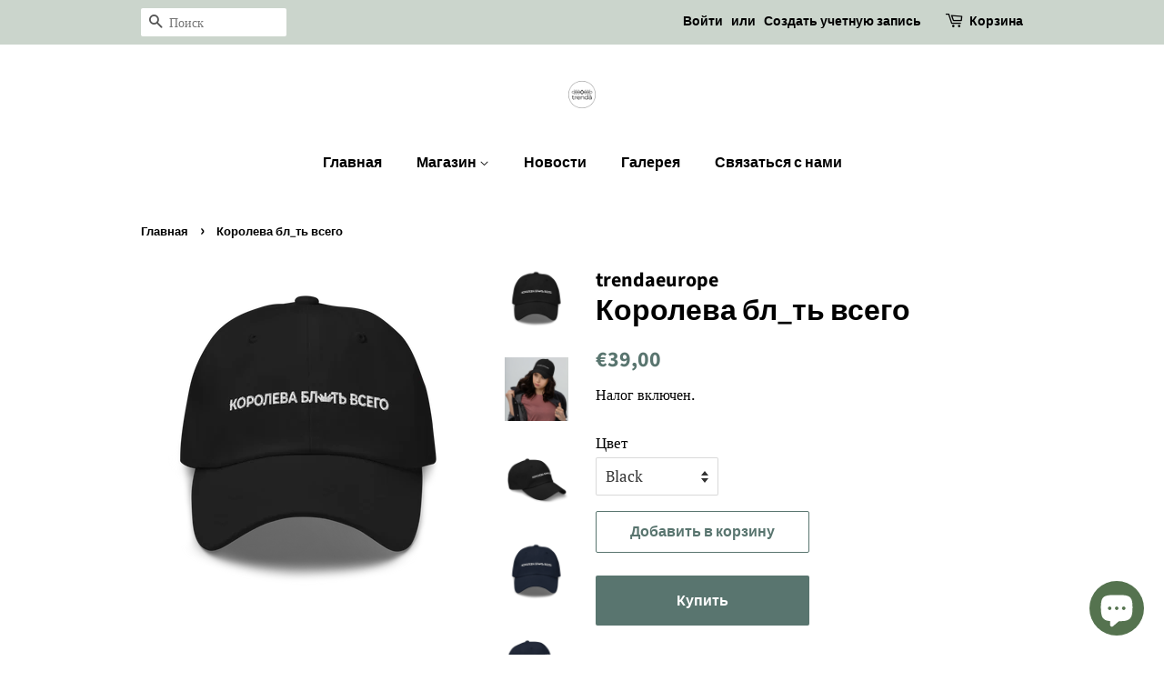

--- FILE ---
content_type: text/html; charset=utf-8
request_url: https://trendaeurope.com/products/%D0%BA%D0%BE%D1%80%D0%BE%D0%BB%D0%B5%D0%B2%D0%B0-%D0%B1%D0%BB_%D1%82%D1%8C-%D0%B2%D1%81%D0%B5%D0%B3%D0%BE-4
body_size: 26947
content:
<!doctype html>
<html class="no-js" lang="ru">
<head>

  <!-- Basic page needs ================================================== -->
  <meta charset="utf-8">
  <meta http-equiv="X-UA-Compatible" content="IE=edge,chrome=1">

  
  <link rel="shortcut icon" href="//trendaeurope.com/cdn/shop/files/trendalogoo_3x_8aa73cff-e40d-48fc-816b-4a6f6298fd37_32x32.png?v=1637160297" type="image/png" />
  

  <!-- Title and description ================================================== -->
  <title>
  Королева бл_ть всего &ndash; trendaeurope
  </title>

  
  <meta name="description" content="100% хлопок саржа (Цвет Green Camo - 35% хлопок саржа, 65% полиэстер) Регулируемая застежка Вышивка Без подарочной упаковки">
  

  <!-- Social meta ================================================== -->
  <!-- /snippets/social-meta-tags.liquid -->




<meta property="og:site_name" content="trendaeurope">
<meta property="og:url" content="https://trendaeurope.com/products/%d0%ba%d0%be%d1%80%d0%be%d0%bb%d0%b5%d0%b2%d0%b0-%d0%b1%d0%bb_%d1%82%d1%8c-%d0%b2%d1%81%d0%b5%d0%b3%d0%be-4">
<meta property="og:title" content="Королева бл_ть всего">
<meta property="og:type" content="product">
<meta property="og:description" content="100% хлопок саржа (Цвет Green Camo - 35% хлопок саржа, 65% полиэстер) Регулируемая застежка Вышивка Без подарочной упаковки">

  <meta property="og:price:amount" content="39,00">
  <meta property="og:price:currency" content="EUR">

<meta property="og:image" content="http://trendaeurope.com/cdn/shop/products/classic-dad-hat-black-front-62335b0f228b7_1200x1200.png?v=1647532823"><meta property="og:image" content="http://trendaeurope.com/cdn/shop/products/classic-dad-hat-black-front-62335b0f22a30_1200x1200.png?v=1647532825"><meta property="og:image" content="http://trendaeurope.com/cdn/shop/products/classic-dad-hat-black-right-front-62335b0f22ae6_1200x1200.png?v=1647532826">
<meta property="og:image:secure_url" content="https://trendaeurope.com/cdn/shop/products/classic-dad-hat-black-front-62335b0f228b7_1200x1200.png?v=1647532823"><meta property="og:image:secure_url" content="https://trendaeurope.com/cdn/shop/products/classic-dad-hat-black-front-62335b0f22a30_1200x1200.png?v=1647532825"><meta property="og:image:secure_url" content="https://trendaeurope.com/cdn/shop/products/classic-dad-hat-black-right-front-62335b0f22ae6_1200x1200.png?v=1647532826">


<meta name="twitter:card" content="summary_large_image">
<meta name="twitter:title" content="Королева бл_ть всего">
<meta name="twitter:description" content="100% хлопок саржа (Цвет Green Camo - 35% хлопок саржа, 65% полиэстер) Регулируемая застежка Вышивка Без подарочной упаковки">


  <!-- Helpers ================================================== -->
  <link rel="canonical" href="https://trendaeurope.com/products/%d0%ba%d0%be%d1%80%d0%be%d0%bb%d0%b5%d0%b2%d0%b0-%d0%b1%d0%bb_%d1%82%d1%8c-%d0%b2%d1%81%d0%b5%d0%b3%d0%be-4">
  <meta name="viewport" content="width=device-width,initial-scale=1">
  <meta name="theme-color" content="#59756f">

  <!-- CSS ================================================== -->
  <link href="//trendaeurope.com/cdn/shop/t/2/assets/timber.scss.css?v=64045304906455374561759332705" rel="stylesheet" type="text/css" media="all" />
  <link href="//trendaeurope.com/cdn/shop/t/2/assets/theme.scss.css?v=118067502614973623121759332704" rel="stylesheet" type="text/css" media="all" />
  <style data-shopify>
  :root {
    --color-body-text: #000000;
    --color-body: #ffffff;
  }
</style>


  <script>
    window.theme = window.theme || {};

    var theme = {
      strings: {
        addToCart: "Добавить в корзину",
        soldOut: "Распродано",
        unavailable: "Недоступно",
        zoomClose: "Закрыть (Esc)",
        zoomPrev: "Назад (стрелка влево)",
        zoomNext: "Дальше (стрелка вправо)",
        addressError: "Не удалось найти этот адрес",
        addressNoResults: "Нет результатов для этого адреса",
        addressQueryLimit: "Вы превысили ограничение использования Google API. Рассмотрите переход на план уровня \u003ca href=\"https:\/\/developers.google.com\/maps\/premium\/usage-limits\"\u003eПремиум\u003c\/a\u003e.",
        authError: "Не удалось проверить ваш ключ API для Google Карт."
      },
      settings: {
        // Adding some settings to allow the editor to update correctly when they are changed
        enableWideLayout: false,
        typeAccentTransform: false,
        typeAccentSpacing: false,
        baseFontSize: '17px',
        headerBaseFontSize: '32px',
        accentFontSize: '16px'
      },
      variables: {
        mediaQueryMedium: 'screen and (max-width: 768px)',
        bpSmall: false
      },
      moneyFormat: "€{{amount_with_comma_separator}}"
    };document.documentElement.className = document.documentElement.className.replace('no-js', 'supports-js');
  </script>

  <!-- Header hook for plugins ================================================== -->
  <script>window.performance && window.performance.mark && window.performance.mark('shopify.content_for_header.start');</script><meta name="facebook-domain-verification" content="wbyus6zpmicik6msfdoqiukxhi4ism">
<meta name="google-site-verification" content="64IsvgswHr-AEzM7FMvsGkc_4-x4UgTvrDhMA54MWUY">
<meta id="shopify-digital-wallet" name="shopify-digital-wallet" content="/61338157274/digital_wallets/dialog">
<meta name="shopify-checkout-api-token" content="42daab59593c475b945b271f92663436">
<meta id="in-context-paypal-metadata" data-shop-id="61338157274" data-venmo-supported="false" data-environment="production" data-locale="ru_RU" data-paypal-v4="true" data-currency="EUR">
<link rel="alternate" type="application/json+oembed" href="https://trendaeurope.com/products/%d0%ba%d0%be%d1%80%d0%be%d0%bb%d0%b5%d0%b2%d0%b0-%d0%b1%d0%bb_%d1%82%d1%8c-%d0%b2%d1%81%d0%b5%d0%b3%d0%be-4.oembed">
<script async="async" src="/checkouts/internal/preloads.js?locale=ru-LV"></script>
<script id="shopify-features" type="application/json">{"accessToken":"42daab59593c475b945b271f92663436","betas":["rich-media-storefront-analytics"],"domain":"trendaeurope.com","predictiveSearch":true,"shopId":61338157274,"locale":"ru"}</script>
<script>var Shopify = Shopify || {};
Shopify.shop = "trendaeurope.myshopify.com";
Shopify.locale = "ru";
Shopify.currency = {"active":"EUR","rate":"1.0"};
Shopify.country = "LV";
Shopify.theme = {"name":"Minimal","id":129009451226,"schema_name":"Minimal","schema_version":"12.6.1","theme_store_id":380,"role":"main"};
Shopify.theme.handle = "null";
Shopify.theme.style = {"id":null,"handle":null};
Shopify.cdnHost = "trendaeurope.com/cdn";
Shopify.routes = Shopify.routes || {};
Shopify.routes.root = "/";</script>
<script type="module">!function(o){(o.Shopify=o.Shopify||{}).modules=!0}(window);</script>
<script>!function(o){function n(){var o=[];function n(){o.push(Array.prototype.slice.apply(arguments))}return n.q=o,n}var t=o.Shopify=o.Shopify||{};t.loadFeatures=n(),t.autoloadFeatures=n()}(window);</script>
<script id="shop-js-analytics" type="application/json">{"pageType":"product"}</script>
<script defer="defer" async type="module" src="//trendaeurope.com/cdn/shopifycloud/shop-js/modules/v2/client.init-shop-cart-sync_bMa4EAn1.ru.esm.js"></script>
<script defer="defer" async type="module" src="//trendaeurope.com/cdn/shopifycloud/shop-js/modules/v2/chunk.common_4RF3jtGH.esm.js"></script>
<script defer="defer" async type="module" src="//trendaeurope.com/cdn/shopifycloud/shop-js/modules/v2/chunk.modal_CZ8DnfZh.esm.js"></script>
<script type="module">
  await import("//trendaeurope.com/cdn/shopifycloud/shop-js/modules/v2/client.init-shop-cart-sync_bMa4EAn1.ru.esm.js");
await import("//trendaeurope.com/cdn/shopifycloud/shop-js/modules/v2/chunk.common_4RF3jtGH.esm.js");
await import("//trendaeurope.com/cdn/shopifycloud/shop-js/modules/v2/chunk.modal_CZ8DnfZh.esm.js");

  window.Shopify.SignInWithShop?.initShopCartSync?.({"fedCMEnabled":true,"windoidEnabled":true});

</script>
<script>(function() {
  var isLoaded = false;
  function asyncLoad() {
    if (isLoaded) return;
    isLoaded = true;
    var urls = ["\/\/cdn.shopify.com\/proxy\/17aa7223ff9143b4fe66b87f49551a87444e4d7204f8f9e7e468e66eed564553\/static.cdn.printful.com\/static\/js\/external\/shopify-product-customizer.js?v=0.28\u0026shop=trendaeurope.myshopify.com\u0026sp-cache-control=cHVibGljLCBtYXgtYWdlPTkwMA","https:\/\/cdn.hextom.com\/js\/freeshippingbar.js?shop=trendaeurope.myshopify.com"];
    for (var i = 0; i < urls.length; i++) {
      var s = document.createElement('script');
      s.type = 'text/javascript';
      s.async = true;
      s.src = urls[i];
      var x = document.getElementsByTagName('script')[0];
      x.parentNode.insertBefore(s, x);
    }
  };
  if(window.attachEvent) {
    window.attachEvent('onload', asyncLoad);
  } else {
    window.addEventListener('load', asyncLoad, false);
  }
})();</script>
<script id="__st">var __st={"a":61338157274,"offset":7200,"reqid":"0f3ca6e1-4720-4fe9-99e3-92d1bef10d19-1769434564","pageurl":"trendaeurope.com\/products\/%D0%BA%D0%BE%D1%80%D0%BE%D0%BB%D0%B5%D0%B2%D0%B0-%D0%B1%D0%BB_%D1%82%D1%8C-%D0%B2%D1%81%D0%B5%D0%B3%D0%BE-4","u":"22de95aa4f00","p":"product","rtyp":"product","rid":7572590493914};</script>
<script>window.ShopifyPaypalV4VisibilityTracking = true;</script>
<script id="captcha-bootstrap">!function(){'use strict';const t='contact',e='account',n='new_comment',o=[[t,t],['blogs',n],['comments',n],[t,'customer']],c=[[e,'customer_login'],[e,'guest_login'],[e,'recover_customer_password'],[e,'create_customer']],r=t=>t.map((([t,e])=>`form[action*='/${t}']:not([data-nocaptcha='true']) input[name='form_type'][value='${e}']`)).join(','),a=t=>()=>t?[...document.querySelectorAll(t)].map((t=>t.form)):[];function s(){const t=[...o],e=r(t);return a(e)}const i='password',u='form_key',d=['recaptcha-v3-token','g-recaptcha-response','h-captcha-response',i],f=()=>{try{return window.sessionStorage}catch{return}},m='__shopify_v',_=t=>t.elements[u];function p(t,e,n=!1){try{const o=window.sessionStorage,c=JSON.parse(o.getItem(e)),{data:r}=function(t){const{data:e,action:n}=t;return t[m]||n?{data:e,action:n}:{data:t,action:n}}(c);for(const[e,n]of Object.entries(r))t.elements[e]&&(t.elements[e].value=n);n&&o.removeItem(e)}catch(o){console.error('form repopulation failed',{error:o})}}const l='form_type',E='cptcha';function T(t){t.dataset[E]=!0}const w=window,h=w.document,L='Shopify',v='ce_forms',y='captcha';let A=!1;((t,e)=>{const n=(g='f06e6c50-85a8-45c8-87d0-21a2b65856fe',I='https://cdn.shopify.com/shopifycloud/storefront-forms-hcaptcha/ce_storefront_forms_captcha_hcaptcha.v1.5.2.iife.js',D={infoText:'Защищено с помощью hCaptcha',privacyText:'Конфиденциальность',termsText:'Условия'},(t,e,n)=>{const o=w[L][v],c=o.bindForm;if(c)return c(t,g,e,D).then(n);var r;o.q.push([[t,g,e,D],n]),r=I,A||(h.body.append(Object.assign(h.createElement('script'),{id:'captcha-provider',async:!0,src:r})),A=!0)});var g,I,D;w[L]=w[L]||{},w[L][v]=w[L][v]||{},w[L][v].q=[],w[L][y]=w[L][y]||{},w[L][y].protect=function(t,e){n(t,void 0,e),T(t)},Object.freeze(w[L][y]),function(t,e,n,w,h,L){const[v,y,A,g]=function(t,e,n){const i=e?o:[],u=t?c:[],d=[...i,...u],f=r(d),m=r(i),_=r(d.filter((([t,e])=>n.includes(e))));return[a(f),a(m),a(_),s()]}(w,h,L),I=t=>{const e=t.target;return e instanceof HTMLFormElement?e:e&&e.form},D=t=>v().includes(t);t.addEventListener('submit',(t=>{const e=I(t);if(!e)return;const n=D(e)&&!e.dataset.hcaptchaBound&&!e.dataset.recaptchaBound,o=_(e),c=g().includes(e)&&(!o||!o.value);(n||c)&&t.preventDefault(),c&&!n&&(function(t){try{if(!f())return;!function(t){const e=f();if(!e)return;const n=_(t);if(!n)return;const o=n.value;o&&e.removeItem(o)}(t);const e=Array.from(Array(32),(()=>Math.random().toString(36)[2])).join('');!function(t,e){_(t)||t.append(Object.assign(document.createElement('input'),{type:'hidden',name:u})),t.elements[u].value=e}(t,e),function(t,e){const n=f();if(!n)return;const o=[...t.querySelectorAll(`input[type='${i}']`)].map((({name:t})=>t)),c=[...d,...o],r={};for(const[a,s]of new FormData(t).entries())c.includes(a)||(r[a]=s);n.setItem(e,JSON.stringify({[m]:1,action:t.action,data:r}))}(t,e)}catch(e){console.error('failed to persist form',e)}}(e),e.submit())}));const S=(t,e)=>{t&&!t.dataset[E]&&(n(t,e.some((e=>e===t))),T(t))};for(const o of['focusin','change'])t.addEventListener(o,(t=>{const e=I(t);D(e)&&S(e,y())}));const B=e.get('form_key'),M=e.get(l),P=B&&M;t.addEventListener('DOMContentLoaded',(()=>{const t=y();if(P)for(const e of t)e.elements[l].value===M&&p(e,B);[...new Set([...A(),...v().filter((t=>'true'===t.dataset.shopifyCaptcha))])].forEach((e=>S(e,t)))}))}(h,new URLSearchParams(w.location.search),n,t,e,['guest_login'])})(!0,!0)}();</script>
<script integrity="sha256-4kQ18oKyAcykRKYeNunJcIwy7WH5gtpwJnB7kiuLZ1E=" data-source-attribution="shopify.loadfeatures" defer="defer" src="//trendaeurope.com/cdn/shopifycloud/storefront/assets/storefront/load_feature-a0a9edcb.js" crossorigin="anonymous"></script>
<script data-source-attribution="shopify.dynamic_checkout.dynamic.init">var Shopify=Shopify||{};Shopify.PaymentButton=Shopify.PaymentButton||{isStorefrontPortableWallets:!0,init:function(){window.Shopify.PaymentButton.init=function(){};var t=document.createElement("script");t.src="https://trendaeurope.com/cdn/shopifycloud/portable-wallets/latest/portable-wallets.ru.js",t.type="module",document.head.appendChild(t)}};
</script>
<script data-source-attribution="shopify.dynamic_checkout.buyer_consent">
  function portableWalletsHideBuyerConsent(e){var t=document.getElementById("shopify-buyer-consent"),n=document.getElementById("shopify-subscription-policy-button");t&&n&&(t.classList.add("hidden"),t.setAttribute("aria-hidden","true"),n.removeEventListener("click",e))}function portableWalletsShowBuyerConsent(e){var t=document.getElementById("shopify-buyer-consent"),n=document.getElementById("shopify-subscription-policy-button");t&&n&&(t.classList.remove("hidden"),t.removeAttribute("aria-hidden"),n.addEventListener("click",e))}window.Shopify?.PaymentButton&&(window.Shopify.PaymentButton.hideBuyerConsent=portableWalletsHideBuyerConsent,window.Shopify.PaymentButton.showBuyerConsent=portableWalletsShowBuyerConsent);
</script>
<script>
  function portableWalletsCleanup(e){e&&e.src&&console.error("Failed to load portable wallets script "+e.src);var t=document.querySelectorAll("shopify-accelerated-checkout .shopify-payment-button__skeleton, shopify-accelerated-checkout-cart .wallet-cart-button__skeleton"),e=document.getElementById("shopify-buyer-consent");for(let e=0;e<t.length;e++)t[e].remove();e&&e.remove()}function portableWalletsNotLoadedAsModule(e){e instanceof ErrorEvent&&"string"==typeof e.message&&e.message.includes("import.meta")&&"string"==typeof e.filename&&e.filename.includes("portable-wallets")&&(window.removeEventListener("error",portableWalletsNotLoadedAsModule),window.Shopify.PaymentButton.failedToLoad=e,"loading"===document.readyState?document.addEventListener("DOMContentLoaded",window.Shopify.PaymentButton.init):window.Shopify.PaymentButton.init())}window.addEventListener("error",portableWalletsNotLoadedAsModule);
</script>

<script type="module" src="https://trendaeurope.com/cdn/shopifycloud/portable-wallets/latest/portable-wallets.ru.js" onError="portableWalletsCleanup(this)" crossorigin="anonymous"></script>
<script nomodule>
  document.addEventListener("DOMContentLoaded", portableWalletsCleanup);
</script>

<script id='scb4127' type='text/javascript' async='' src='https://trendaeurope.com/cdn/shopifycloud/privacy-banner/storefront-banner.js'></script><link id="shopify-accelerated-checkout-styles" rel="stylesheet" media="screen" href="https://trendaeurope.com/cdn/shopifycloud/portable-wallets/latest/accelerated-checkout-backwards-compat.css" crossorigin="anonymous">
<style id="shopify-accelerated-checkout-cart">
        #shopify-buyer-consent {
  margin-top: 1em;
  display: inline-block;
  width: 100%;
}

#shopify-buyer-consent.hidden {
  display: none;
}

#shopify-subscription-policy-button {
  background: none;
  border: none;
  padding: 0;
  text-decoration: underline;
  font-size: inherit;
  cursor: pointer;
}

#shopify-subscription-policy-button::before {
  box-shadow: none;
}

      </style>

<script>window.performance && window.performance.mark && window.performance.mark('shopify.content_for_header.end');</script>

  <script src="//trendaeurope.com/cdn/shop/t/2/assets/jquery-2.2.3.min.js?v=58211863146907186831637159935" type="text/javascript"></script>

  <script src="//trendaeurope.com/cdn/shop/t/2/assets/lazysizes.min.js?v=155223123402716617051637159935" async="async"></script>

  
  

<script src="https://cdn.shopify.com/extensions/019bc2cf-ad72-709c-ab89-9947d92587ae/free-shipping-bar-118/assets/freeshippingbar.js" type="text/javascript" defer="defer"></script>
<script src="https://cdn.shopify.com/extensions/e8878072-2f6b-4e89-8082-94b04320908d/inbox-1254/assets/inbox-chat-loader.js" type="text/javascript" defer="defer"></script>
<link href="https://monorail-edge.shopifysvc.com" rel="dns-prefetch">
<script>(function(){if ("sendBeacon" in navigator && "performance" in window) {try {var session_token_from_headers = performance.getEntriesByType('navigation')[0].serverTiming.find(x => x.name == '_s').description;} catch {var session_token_from_headers = undefined;}var session_cookie_matches = document.cookie.match(/_shopify_s=([^;]*)/);var session_token_from_cookie = session_cookie_matches && session_cookie_matches.length === 2 ? session_cookie_matches[1] : "";var session_token = session_token_from_headers || session_token_from_cookie || "";function handle_abandonment_event(e) {var entries = performance.getEntries().filter(function(entry) {return /monorail-edge.shopifysvc.com/.test(entry.name);});if (!window.abandonment_tracked && entries.length === 0) {window.abandonment_tracked = true;var currentMs = Date.now();var navigation_start = performance.timing.navigationStart;var payload = {shop_id: 61338157274,url: window.location.href,navigation_start,duration: currentMs - navigation_start,session_token,page_type: "product"};window.navigator.sendBeacon("https://monorail-edge.shopifysvc.com/v1/produce", JSON.stringify({schema_id: "online_store_buyer_site_abandonment/1.1",payload: payload,metadata: {event_created_at_ms: currentMs,event_sent_at_ms: currentMs}}));}}window.addEventListener('pagehide', handle_abandonment_event);}}());</script>
<script id="web-pixels-manager-setup">(function e(e,d,r,n,o){if(void 0===o&&(o={}),!Boolean(null===(a=null===(i=window.Shopify)||void 0===i?void 0:i.analytics)||void 0===a?void 0:a.replayQueue)){var i,a;window.Shopify=window.Shopify||{};var t=window.Shopify;t.analytics=t.analytics||{};var s=t.analytics;s.replayQueue=[],s.publish=function(e,d,r){return s.replayQueue.push([e,d,r]),!0};try{self.performance.mark("wpm:start")}catch(e){}var l=function(){var e={modern:/Edge?\/(1{2}[4-9]|1[2-9]\d|[2-9]\d{2}|\d{4,})\.\d+(\.\d+|)|Firefox\/(1{2}[4-9]|1[2-9]\d|[2-9]\d{2}|\d{4,})\.\d+(\.\d+|)|Chrom(ium|e)\/(9{2}|\d{3,})\.\d+(\.\d+|)|(Maci|X1{2}).+ Version\/(15\.\d+|(1[6-9]|[2-9]\d|\d{3,})\.\d+)([,.]\d+|)( \(\w+\)|)( Mobile\/\w+|) Safari\/|Chrome.+OPR\/(9{2}|\d{3,})\.\d+\.\d+|(CPU[ +]OS|iPhone[ +]OS|CPU[ +]iPhone|CPU IPhone OS|CPU iPad OS)[ +]+(15[._]\d+|(1[6-9]|[2-9]\d|\d{3,})[._]\d+)([._]\d+|)|Android:?[ /-](13[3-9]|1[4-9]\d|[2-9]\d{2}|\d{4,})(\.\d+|)(\.\d+|)|Android.+Firefox\/(13[5-9]|1[4-9]\d|[2-9]\d{2}|\d{4,})\.\d+(\.\d+|)|Android.+Chrom(ium|e)\/(13[3-9]|1[4-9]\d|[2-9]\d{2}|\d{4,})\.\d+(\.\d+|)|SamsungBrowser\/([2-9]\d|\d{3,})\.\d+/,legacy:/Edge?\/(1[6-9]|[2-9]\d|\d{3,})\.\d+(\.\d+|)|Firefox\/(5[4-9]|[6-9]\d|\d{3,})\.\d+(\.\d+|)|Chrom(ium|e)\/(5[1-9]|[6-9]\d|\d{3,})\.\d+(\.\d+|)([\d.]+$|.*Safari\/(?![\d.]+ Edge\/[\d.]+$))|(Maci|X1{2}).+ Version\/(10\.\d+|(1[1-9]|[2-9]\d|\d{3,})\.\d+)([,.]\d+|)( \(\w+\)|)( Mobile\/\w+|) Safari\/|Chrome.+OPR\/(3[89]|[4-9]\d|\d{3,})\.\d+\.\d+|(CPU[ +]OS|iPhone[ +]OS|CPU[ +]iPhone|CPU IPhone OS|CPU iPad OS)[ +]+(10[._]\d+|(1[1-9]|[2-9]\d|\d{3,})[._]\d+)([._]\d+|)|Android:?[ /-](13[3-9]|1[4-9]\d|[2-9]\d{2}|\d{4,})(\.\d+|)(\.\d+|)|Mobile Safari.+OPR\/([89]\d|\d{3,})\.\d+\.\d+|Android.+Firefox\/(13[5-9]|1[4-9]\d|[2-9]\d{2}|\d{4,})\.\d+(\.\d+|)|Android.+Chrom(ium|e)\/(13[3-9]|1[4-9]\d|[2-9]\d{2}|\d{4,})\.\d+(\.\d+|)|Android.+(UC? ?Browser|UCWEB|U3)[ /]?(15\.([5-9]|\d{2,})|(1[6-9]|[2-9]\d|\d{3,})\.\d+)\.\d+|SamsungBrowser\/(5\.\d+|([6-9]|\d{2,})\.\d+)|Android.+MQ{2}Browser\/(14(\.(9|\d{2,})|)|(1[5-9]|[2-9]\d|\d{3,})(\.\d+|))(\.\d+|)|K[Aa][Ii]OS\/(3\.\d+|([4-9]|\d{2,})\.\d+)(\.\d+|)/},d=e.modern,r=e.legacy,n=navigator.userAgent;return n.match(d)?"modern":n.match(r)?"legacy":"unknown"}(),u="modern"===l?"modern":"legacy",c=(null!=n?n:{modern:"",legacy:""})[u],f=function(e){return[e.baseUrl,"/wpm","/b",e.hashVersion,"modern"===e.buildTarget?"m":"l",".js"].join("")}({baseUrl:d,hashVersion:r,buildTarget:u}),m=function(e){var d=e.version,r=e.bundleTarget,n=e.surface,o=e.pageUrl,i=e.monorailEndpoint;return{emit:function(e){var a=e.status,t=e.errorMsg,s=(new Date).getTime(),l=JSON.stringify({metadata:{event_sent_at_ms:s},events:[{schema_id:"web_pixels_manager_load/3.1",payload:{version:d,bundle_target:r,page_url:o,status:a,surface:n,error_msg:t},metadata:{event_created_at_ms:s}}]});if(!i)return console&&console.warn&&console.warn("[Web Pixels Manager] No Monorail endpoint provided, skipping logging."),!1;try{return self.navigator.sendBeacon.bind(self.navigator)(i,l)}catch(e){}var u=new XMLHttpRequest;try{return u.open("POST",i,!0),u.setRequestHeader("Content-Type","text/plain"),u.send(l),!0}catch(e){return console&&console.warn&&console.warn("[Web Pixels Manager] Got an unhandled error while logging to Monorail."),!1}}}}({version:r,bundleTarget:l,surface:e.surface,pageUrl:self.location.href,monorailEndpoint:e.monorailEndpoint});try{o.browserTarget=l,function(e){var d=e.src,r=e.async,n=void 0===r||r,o=e.onload,i=e.onerror,a=e.sri,t=e.scriptDataAttributes,s=void 0===t?{}:t,l=document.createElement("script"),u=document.querySelector("head"),c=document.querySelector("body");if(l.async=n,l.src=d,a&&(l.integrity=a,l.crossOrigin="anonymous"),s)for(var f in s)if(Object.prototype.hasOwnProperty.call(s,f))try{l.dataset[f]=s[f]}catch(e){}if(o&&l.addEventListener("load",o),i&&l.addEventListener("error",i),u)u.appendChild(l);else{if(!c)throw new Error("Did not find a head or body element to append the script");c.appendChild(l)}}({src:f,async:!0,onload:function(){if(!function(){var e,d;return Boolean(null===(d=null===(e=window.Shopify)||void 0===e?void 0:e.analytics)||void 0===d?void 0:d.initialized)}()){var d=window.webPixelsManager.init(e)||void 0;if(d){var r=window.Shopify.analytics;r.replayQueue.forEach((function(e){var r=e[0],n=e[1],o=e[2];d.publishCustomEvent(r,n,o)})),r.replayQueue=[],r.publish=d.publishCustomEvent,r.visitor=d.visitor,r.initialized=!0}}},onerror:function(){return m.emit({status:"failed",errorMsg:"".concat(f," has failed to load")})},sri:function(e){var d=/^sha384-[A-Za-z0-9+/=]+$/;return"string"==typeof e&&d.test(e)}(c)?c:"",scriptDataAttributes:o}),m.emit({status:"loading"})}catch(e){m.emit({status:"failed",errorMsg:(null==e?void 0:e.message)||"Unknown error"})}}})({shopId: 61338157274,storefrontBaseUrl: "https://trendaeurope.com",extensionsBaseUrl: "https://extensions.shopifycdn.com/cdn/shopifycloud/web-pixels-manager",monorailEndpoint: "https://monorail-edge.shopifysvc.com/unstable/produce_batch",surface: "storefront-renderer",enabledBetaFlags: ["2dca8a86"],webPixelsConfigList: [{"id":"1110638940","configuration":"{\"config\":\"{\\\"pixel_id\\\":\\\"AW-687789651\\\",\\\"target_country\\\":\\\"DE\\\",\\\"gtag_events\\\":[{\\\"type\\\":\\\"begin_checkout\\\",\\\"action_label\\\":\\\"AW-687789651\\\/wUaqCJ3MqNIZENOs-8cC\\\"},{\\\"type\\\":\\\"search\\\",\\\"action_label\\\":\\\"AW-687789651\\\/wGIlCIjMqNIZENOs-8cC\\\"},{\\\"type\\\":\\\"view_item\\\",\\\"action_label\\\":[\\\"AW-687789651\\\/WVJ2CIXMqNIZENOs-8cC\\\",\\\"MC-2BBE7V3WTM\\\"]},{\\\"type\\\":\\\"purchase\\\",\\\"action_label\\\":[\\\"AW-687789651\\\/6hESCP_LqNIZENOs-8cC\\\",\\\"MC-2BBE7V3WTM\\\"]},{\\\"type\\\":\\\"page_view\\\",\\\"action_label\\\":[\\\"AW-687789651\\\/leFECILMqNIZENOs-8cC\\\",\\\"MC-2BBE7V3WTM\\\"]},{\\\"type\\\":\\\"add_payment_info\\\",\\\"action_label\\\":\\\"AW-687789651\\\/sENNCKDMqNIZENOs-8cC\\\"},{\\\"type\\\":\\\"add_to_cart\\\",\\\"action_label\\\":\\\"AW-687789651\\\/ZmErCIvMqNIZENOs-8cC\\\"}],\\\"enable_monitoring_mode\\\":false}\"}","eventPayloadVersion":"v1","runtimeContext":"OPEN","scriptVersion":"b2a88bafab3e21179ed38636efcd8a93","type":"APP","apiClientId":1780363,"privacyPurposes":[],"dataSharingAdjustments":{"protectedCustomerApprovalScopes":["read_customer_address","read_customer_email","read_customer_name","read_customer_personal_data","read_customer_phone"]}},{"id":"476578140","configuration":"{\"pixel_id\":\"409425500912031\",\"pixel_type\":\"facebook_pixel\",\"metaapp_system_user_token\":\"-\"}","eventPayloadVersion":"v1","runtimeContext":"OPEN","scriptVersion":"ca16bc87fe92b6042fbaa3acc2fbdaa6","type":"APP","apiClientId":2329312,"privacyPurposes":["ANALYTICS","MARKETING","SALE_OF_DATA"],"dataSharingAdjustments":{"protectedCustomerApprovalScopes":["read_customer_address","read_customer_email","read_customer_name","read_customer_personal_data","read_customer_phone"]}},{"id":"shopify-app-pixel","configuration":"{}","eventPayloadVersion":"v1","runtimeContext":"STRICT","scriptVersion":"0450","apiClientId":"shopify-pixel","type":"APP","privacyPurposes":["ANALYTICS","MARKETING"]},{"id":"shopify-custom-pixel","eventPayloadVersion":"v1","runtimeContext":"LAX","scriptVersion":"0450","apiClientId":"shopify-pixel","type":"CUSTOM","privacyPurposes":["ANALYTICS","MARKETING"]}],isMerchantRequest: false,initData: {"shop":{"name":"trendaeurope","paymentSettings":{"currencyCode":"EUR"},"myshopifyDomain":"trendaeurope.myshopify.com","countryCode":"LV","storefrontUrl":"https:\/\/trendaeurope.com"},"customer":null,"cart":null,"checkout":null,"productVariants":[{"price":{"amount":39.0,"currencyCode":"EUR"},"product":{"title":"Королева бл_ть всего","vendor":"trendaeurope","id":"7572590493914","untranslatedTitle":"Королева бл_ть всего","url":"\/products\/%D0%BA%D0%BE%D1%80%D0%BE%D0%BB%D0%B5%D0%B2%D0%B0-%D0%B1%D0%BB_%D1%82%D1%8C-%D0%B2%D1%81%D0%B5%D0%B3%D0%BE-4","type":""},"id":"42516730282202","image":{"src":"\/\/trendaeurope.com\/cdn\/shop\/products\/classic-dad-hat-black-front-62335b0f228b7.png?v=1647532823"},"sku":"3016802_7854","title":"Black","untranslatedTitle":"Black"},{"price":{"amount":39.0,"currencyCode":"EUR"},"product":{"title":"Королева бл_ть всего","vendor":"trendaeurope","id":"7572590493914","untranslatedTitle":"Королева бл_ть всего","url":"\/products\/%D0%BA%D0%BE%D1%80%D0%BE%D0%BB%D0%B5%D0%B2%D0%B0-%D0%B1%D0%BB_%D1%82%D1%8C-%D0%B2%D1%81%D0%B5%D0%B3%D0%BE-4","type":""},"id":"42516730314970","image":{"src":"\/\/trendaeurope.com\/cdn\/shop\/products\/classic-dad-hat-navy-front-62335b0f22c67.png?v=1647532828"},"sku":"3016802_7857","title":"Navy","untranslatedTitle":"Navy"},{"price":{"amount":39.0,"currencyCode":"EUR"},"product":{"title":"Королева бл_ть всего","vendor":"trendaeurope","id":"7572590493914","untranslatedTitle":"Королева бл_ть всего","url":"\/products\/%D0%BA%D0%BE%D1%80%D0%BE%D0%BB%D0%B5%D0%B2%D0%B0-%D0%B1%D0%BB_%D1%82%D1%8C-%D0%B2%D1%81%D0%B5%D0%B3%D0%BE-4","type":""},"id":"42516730347738","image":{"src":"\/\/trendaeurope.com\/cdn\/shop\/products\/classic-dad-hat-cranberry-front-62335b0f22f43.png?v=1647532831"},"sku":"3016802_12735","title":"Cranberry","untranslatedTitle":"Cranberry"},{"price":{"amount":39.0,"currencyCode":"EUR"},"product":{"title":"Королева бл_ть всего","vendor":"trendaeurope","id":"7572590493914","untranslatedTitle":"Королева бл_ть всего","url":"\/products\/%D0%BA%D0%BE%D1%80%D0%BE%D0%BB%D0%B5%D0%B2%D0%B0-%D0%B1%D0%BB_%D1%82%D1%8C-%D0%B2%D1%81%D0%B5%D0%B3%D0%BE-4","type":""},"id":"42516730380506","image":{"src":"\/\/trendaeurope.com\/cdn\/shop\/products\/classic-dad-hat-dark-grey-front-62335b0f232ed.png?v=1647532835"},"sku":"3016802_12736","title":"Dark Grey","untranslatedTitle":"Dark Grey"},{"price":{"amount":39.0,"currencyCode":"EUR"},"product":{"title":"Королева бл_ть всего","vendor":"trendaeurope","id":"7572590493914","untranslatedTitle":"Королева бл_ть всего","url":"\/products\/%D0%BA%D0%BE%D1%80%D0%BE%D0%BB%D0%B5%D0%B2%D0%B0-%D0%B1%D0%BB_%D1%82%D1%8C-%D0%B2%D1%81%D0%B5%D0%B3%D0%BE-4","type":""},"id":"42516730413274","image":{"src":"\/\/trendaeurope.com\/cdn\/shop\/products\/classic-dad-hat-green-camo-front-62335b0f236ed.png?v=1647532839"},"sku":"3016802_9794","title":"Green Camo","untranslatedTitle":"Green Camo"},{"price":{"amount":39.0,"currencyCode":"EUR"},"product":{"title":"Королева бл_ть всего","vendor":"trendaeurope","id":"7572590493914","untranslatedTitle":"Королева бл_ть всего","url":"\/products\/%D0%BA%D0%BE%D1%80%D0%BE%D0%BB%D0%B5%D0%B2%D0%B0-%D0%B1%D0%BB_%D1%82%D1%8C-%D0%B2%D1%81%D0%B5%D0%B3%D0%BE-4","type":""},"id":"42516730446042","image":{"src":"\/\/trendaeurope.com\/cdn\/shop\/products\/classic-dad-hat-khaki-front-62335b0f23b06.png?v=1647532843"},"sku":"3016802_7855","title":"Khaki","untranslatedTitle":"Khaki"},{"price":{"amount":39.0,"currencyCode":"EUR"},"product":{"title":"Королева бл_ть всего","vendor":"trendaeurope","id":"7572590493914","untranslatedTitle":"Королева бл_ть всего","url":"\/products\/%D0%BA%D0%BE%D1%80%D0%BE%D0%BB%D0%B5%D0%B2%D0%B0-%D0%B1%D0%BB_%D1%82%D1%8C-%D0%B2%D1%81%D0%B5%D0%B3%D0%BE-4","type":""},"id":"42516730478810","image":{"src":"\/\/trendaeurope.com\/cdn\/shop\/products\/classic-dad-hat-stone-front-62335c09e6e97.png?v=1647533078"},"sku":"3016802_7859","title":"Stone","untranslatedTitle":"Stone"},{"price":{"amount":39.0,"currencyCode":"EUR"},"product":{"title":"Королева бл_ть всего","vendor":"trendaeurope","id":"7572590493914","untranslatedTitle":"Королева бл_ть всего","url":"\/products\/%D0%BA%D0%BE%D1%80%D0%BE%D0%BB%D0%B5%D0%B2%D0%B0-%D0%B1%D0%BB_%D1%82%D1%8C-%D0%B2%D1%81%D0%B5%D0%B3%D0%BE-4","type":""},"id":"42516730511578","image":{"src":"\/\/trendaeurope.com\/cdn\/shop\/products\/classic-dad-hat-pink-front-62335c09e7155.png?v=1647533081"},"sku":"3016802_7858","title":"Pink","untranslatedTitle":"Pink"},{"price":{"amount":39.0,"currencyCode":"EUR"},"product":{"title":"Королева бл_ть всего","vendor":"trendaeurope","id":"7572590493914","untranslatedTitle":"Королева бл_ть всего","url":"\/products\/%D0%BA%D0%BE%D1%80%D0%BE%D0%BB%D0%B5%D0%B2%D0%B0-%D0%B1%D0%BB_%D1%82%D1%8C-%D0%B2%D1%81%D0%B5%D0%B3%D0%BE-4","type":""},"id":"42516730544346","image":{"src":"\/\/trendaeurope.com\/cdn\/shop\/products\/classic-dad-hat-light-blue-front-62335c09e7384.png?v=1647533085"},"sku":"3016802_7856","title":"Light Blue","untranslatedTitle":"Light Blue"},{"price":{"amount":39.0,"currencyCode":"EUR"},"product":{"title":"Королева бл_ть всего","vendor":"trendaeurope","id":"7572590493914","untranslatedTitle":"Королева бл_ть всего","url":"\/products\/%D0%BA%D0%BE%D1%80%D0%BE%D0%BB%D0%B5%D0%B2%D0%B0-%D0%B1%D0%BB_%D1%82%D1%8C-%D0%B2%D1%81%D0%B5%D0%B3%D0%BE-4","type":""},"id":"42516730577114","image":{"src":"\/\/trendaeurope.com\/cdn\/shop\/products\/classic-dad-hat-white-front-62335c09e6b53.png?v=1647533073"},"sku":"3016802_7853","title":"White","untranslatedTitle":"White"}],"purchasingCompany":null},},"https://trendaeurope.com/cdn","fcfee988w5aeb613cpc8e4bc33m6693e112",{"modern":"","legacy":""},{"shopId":"61338157274","storefrontBaseUrl":"https:\/\/trendaeurope.com","extensionBaseUrl":"https:\/\/extensions.shopifycdn.com\/cdn\/shopifycloud\/web-pixels-manager","surface":"storefront-renderer","enabledBetaFlags":"[\"2dca8a86\"]","isMerchantRequest":"false","hashVersion":"fcfee988w5aeb613cpc8e4bc33m6693e112","publish":"custom","events":"[[\"page_viewed\",{}],[\"product_viewed\",{\"productVariant\":{\"price\":{\"amount\":39.0,\"currencyCode\":\"EUR\"},\"product\":{\"title\":\"Королева бл_ть всего\",\"vendor\":\"trendaeurope\",\"id\":\"7572590493914\",\"untranslatedTitle\":\"Королева бл_ть всего\",\"url\":\"\/products\/%D0%BA%D0%BE%D1%80%D0%BE%D0%BB%D0%B5%D0%B2%D0%B0-%D0%B1%D0%BB_%D1%82%D1%8C-%D0%B2%D1%81%D0%B5%D0%B3%D0%BE-4\",\"type\":\"\"},\"id\":\"42516730282202\",\"image\":{\"src\":\"\/\/trendaeurope.com\/cdn\/shop\/products\/classic-dad-hat-black-front-62335b0f228b7.png?v=1647532823\"},\"sku\":\"3016802_7854\",\"title\":\"Black\",\"untranslatedTitle\":\"Black\"}}]]"});</script><script>
  window.ShopifyAnalytics = window.ShopifyAnalytics || {};
  window.ShopifyAnalytics.meta = window.ShopifyAnalytics.meta || {};
  window.ShopifyAnalytics.meta.currency = 'EUR';
  var meta = {"product":{"id":7572590493914,"gid":"gid:\/\/shopify\/Product\/7572590493914","vendor":"trendaeurope","type":"","handle":"королева-бл_ть-всего-4","variants":[{"id":42516730282202,"price":3900,"name":"Королева бл_ть всего - Black","public_title":"Black","sku":"3016802_7854"},{"id":42516730314970,"price":3900,"name":"Королева бл_ть всего - Navy","public_title":"Navy","sku":"3016802_7857"},{"id":42516730347738,"price":3900,"name":"Королева бл_ть всего - Cranberry","public_title":"Cranberry","sku":"3016802_12735"},{"id":42516730380506,"price":3900,"name":"Королева бл_ть всего - Dark Grey","public_title":"Dark Grey","sku":"3016802_12736"},{"id":42516730413274,"price":3900,"name":"Королева бл_ть всего - Green Camo","public_title":"Green Camo","sku":"3016802_9794"},{"id":42516730446042,"price":3900,"name":"Королева бл_ть всего - Khaki","public_title":"Khaki","sku":"3016802_7855"},{"id":42516730478810,"price":3900,"name":"Королева бл_ть всего - Stone","public_title":"Stone","sku":"3016802_7859"},{"id":42516730511578,"price":3900,"name":"Королева бл_ть всего - Pink","public_title":"Pink","sku":"3016802_7858"},{"id":42516730544346,"price":3900,"name":"Королева бл_ть всего - Light Blue","public_title":"Light Blue","sku":"3016802_7856"},{"id":42516730577114,"price":3900,"name":"Королева бл_ть всего - White","public_title":"White","sku":"3016802_7853"}],"remote":false},"page":{"pageType":"product","resourceType":"product","resourceId":7572590493914,"requestId":"0f3ca6e1-4720-4fe9-99e3-92d1bef10d19-1769434564"}};
  for (var attr in meta) {
    window.ShopifyAnalytics.meta[attr] = meta[attr];
  }
</script>
<script class="analytics">
  (function () {
    var customDocumentWrite = function(content) {
      var jquery = null;

      if (window.jQuery) {
        jquery = window.jQuery;
      } else if (window.Checkout && window.Checkout.$) {
        jquery = window.Checkout.$;
      }

      if (jquery) {
        jquery('body').append(content);
      }
    };

    var hasLoggedConversion = function(token) {
      if (token) {
        return document.cookie.indexOf('loggedConversion=' + token) !== -1;
      }
      return false;
    }

    var setCookieIfConversion = function(token) {
      if (token) {
        var twoMonthsFromNow = new Date(Date.now());
        twoMonthsFromNow.setMonth(twoMonthsFromNow.getMonth() + 2);

        document.cookie = 'loggedConversion=' + token + '; expires=' + twoMonthsFromNow;
      }
    }

    var trekkie = window.ShopifyAnalytics.lib = window.trekkie = window.trekkie || [];
    if (trekkie.integrations) {
      return;
    }
    trekkie.methods = [
      'identify',
      'page',
      'ready',
      'track',
      'trackForm',
      'trackLink'
    ];
    trekkie.factory = function(method) {
      return function() {
        var args = Array.prototype.slice.call(arguments);
        args.unshift(method);
        trekkie.push(args);
        return trekkie;
      };
    };
    for (var i = 0; i < trekkie.methods.length; i++) {
      var key = trekkie.methods[i];
      trekkie[key] = trekkie.factory(key);
    }
    trekkie.load = function(config) {
      trekkie.config = config || {};
      trekkie.config.initialDocumentCookie = document.cookie;
      var first = document.getElementsByTagName('script')[0];
      var script = document.createElement('script');
      script.type = 'text/javascript';
      script.onerror = function(e) {
        var scriptFallback = document.createElement('script');
        scriptFallback.type = 'text/javascript';
        scriptFallback.onerror = function(error) {
                var Monorail = {
      produce: function produce(monorailDomain, schemaId, payload) {
        var currentMs = new Date().getTime();
        var event = {
          schema_id: schemaId,
          payload: payload,
          metadata: {
            event_created_at_ms: currentMs,
            event_sent_at_ms: currentMs
          }
        };
        return Monorail.sendRequest("https://" + monorailDomain + "/v1/produce", JSON.stringify(event));
      },
      sendRequest: function sendRequest(endpointUrl, payload) {
        // Try the sendBeacon API
        if (window && window.navigator && typeof window.navigator.sendBeacon === 'function' && typeof window.Blob === 'function' && !Monorail.isIos12()) {
          var blobData = new window.Blob([payload], {
            type: 'text/plain'
          });

          if (window.navigator.sendBeacon(endpointUrl, blobData)) {
            return true;
          } // sendBeacon was not successful

        } // XHR beacon

        var xhr = new XMLHttpRequest();

        try {
          xhr.open('POST', endpointUrl);
          xhr.setRequestHeader('Content-Type', 'text/plain');
          xhr.send(payload);
        } catch (e) {
          console.log(e);
        }

        return false;
      },
      isIos12: function isIos12() {
        return window.navigator.userAgent.lastIndexOf('iPhone; CPU iPhone OS 12_') !== -1 || window.navigator.userAgent.lastIndexOf('iPad; CPU OS 12_') !== -1;
      }
    };
    Monorail.produce('monorail-edge.shopifysvc.com',
      'trekkie_storefront_load_errors/1.1',
      {shop_id: 61338157274,
      theme_id: 129009451226,
      app_name: "storefront",
      context_url: window.location.href,
      source_url: "//trendaeurope.com/cdn/s/trekkie.storefront.8d95595f799fbf7e1d32231b9a28fd43b70c67d3.min.js"});

        };
        scriptFallback.async = true;
        scriptFallback.src = '//trendaeurope.com/cdn/s/trekkie.storefront.8d95595f799fbf7e1d32231b9a28fd43b70c67d3.min.js';
        first.parentNode.insertBefore(scriptFallback, first);
      };
      script.async = true;
      script.src = '//trendaeurope.com/cdn/s/trekkie.storefront.8d95595f799fbf7e1d32231b9a28fd43b70c67d3.min.js';
      first.parentNode.insertBefore(script, first);
    };
    trekkie.load(
      {"Trekkie":{"appName":"storefront","development":false,"defaultAttributes":{"shopId":61338157274,"isMerchantRequest":null,"themeId":129009451226,"themeCityHash":"7948717033579183086","contentLanguage":"ru","currency":"EUR","eventMetadataId":"26abcc28-b5b6-4e7d-b9e6-3718221387c8"},"isServerSideCookieWritingEnabled":true,"monorailRegion":"shop_domain","enabledBetaFlags":["65f19447"]},"Session Attribution":{},"S2S":{"facebookCapiEnabled":true,"source":"trekkie-storefront-renderer","apiClientId":580111}}
    );

    var loaded = false;
    trekkie.ready(function() {
      if (loaded) return;
      loaded = true;

      window.ShopifyAnalytics.lib = window.trekkie;

      var originalDocumentWrite = document.write;
      document.write = customDocumentWrite;
      try { window.ShopifyAnalytics.merchantGoogleAnalytics.call(this); } catch(error) {};
      document.write = originalDocumentWrite;

      window.ShopifyAnalytics.lib.page(null,{"pageType":"product","resourceType":"product","resourceId":7572590493914,"requestId":"0f3ca6e1-4720-4fe9-99e3-92d1bef10d19-1769434564","shopifyEmitted":true});

      var match = window.location.pathname.match(/checkouts\/(.+)\/(thank_you|post_purchase)/)
      var token = match? match[1]: undefined;
      if (!hasLoggedConversion(token)) {
        setCookieIfConversion(token);
        window.ShopifyAnalytics.lib.track("Viewed Product",{"currency":"EUR","variantId":42516730282202,"productId":7572590493914,"productGid":"gid:\/\/shopify\/Product\/7572590493914","name":"Королева бл_ть всего - Black","price":"39.00","sku":"3016802_7854","brand":"trendaeurope","variant":"Black","category":"","nonInteraction":true,"remote":false},undefined,undefined,{"shopifyEmitted":true});
      window.ShopifyAnalytics.lib.track("monorail:\/\/trekkie_storefront_viewed_product\/1.1",{"currency":"EUR","variantId":42516730282202,"productId":7572590493914,"productGid":"gid:\/\/shopify\/Product\/7572590493914","name":"Королева бл_ть всего - Black","price":"39.00","sku":"3016802_7854","brand":"trendaeurope","variant":"Black","category":"","nonInteraction":true,"remote":false,"referer":"https:\/\/trendaeurope.com\/products\/%D0%BA%D0%BE%D1%80%D0%BE%D0%BB%D0%B5%D0%B2%D0%B0-%D0%B1%D0%BB_%D1%82%D1%8C-%D0%B2%D1%81%D0%B5%D0%B3%D0%BE-4"});
      }
    });


        var eventsListenerScript = document.createElement('script');
        eventsListenerScript.async = true;
        eventsListenerScript.src = "//trendaeurope.com/cdn/shopifycloud/storefront/assets/shop_events_listener-3da45d37.js";
        document.getElementsByTagName('head')[0].appendChild(eventsListenerScript);

})();</script>
<script
  defer
  src="https://trendaeurope.com/cdn/shopifycloud/perf-kit/shopify-perf-kit-3.0.4.min.js"
  data-application="storefront-renderer"
  data-shop-id="61338157274"
  data-render-region="gcp-us-east1"
  data-page-type="product"
  data-theme-instance-id="129009451226"
  data-theme-name="Minimal"
  data-theme-version="12.6.1"
  data-monorail-region="shop_domain"
  data-resource-timing-sampling-rate="10"
  data-shs="true"
  data-shs-beacon="true"
  data-shs-export-with-fetch="true"
  data-shs-logs-sample-rate="1"
  data-shs-beacon-endpoint="https://trendaeurope.com/api/collect"
></script>
</head>

<body id="королева-бл_ть-всего" class="template-product">

  <div id="shopify-section-header" class="shopify-section"><style>
  .logo__image-wrapper {
    max-width: 50px;
  }
  /*================= If logo is above navigation ================== */
  
    .site-nav {
      
      margin-top: 30px;
    }

    
      .logo__image-wrapper {
        margin: 0 auto;
      }
    
  

  /*============ If logo is on the same line as navigation ============ */
  


  
</style>

<div data-section-id="header" data-section-type="header-section">
  <div class="header-bar">
    <div class="wrapper medium-down--hide">
      <div class="post-large--display-table">

        
          <div class="header-bar__left post-large--display-table-cell">

            

            

            
              <div class="header-bar__module header-bar__search">
                


  <form action="/search" method="get" class="header-bar__search-form clearfix" role="search">
    
    <button type="submit" class="btn btn--search icon-fallback-text header-bar__search-submit">
      <span class="icon icon-search" aria-hidden="true"></span>
      <span class="fallback-text">Искать</span>
    </button>
    <input type="search" name="q" value="" aria-label="Поиск" class="header-bar__search-input" placeholder="Поиск">
  </form>


              </div>
            

          </div>
        

        <div class="header-bar__right post-large--display-table-cell">

          
            <ul class="header-bar__module header-bar__module--list">
              
                <li>
                  <a href="https://shopify.com/61338157274/account?locale=ru&amp;region_country=LV" id="customer_login_link">Войти</a>
                </li>
                <li>или</li>
                <li>
                  <a href="https://shopify.com/61338157274/account?locale=ru" id="customer_register_link">Создать учетную запись</a>
                </li>
              
            </ul>
          

          <div class="header-bar__module">
            <span class="header-bar__sep" aria-hidden="true"></span>
            <a href="/cart" class="cart-page-link">
              <span class="icon icon-cart header-bar__cart-icon" aria-hidden="true"></span>
            </a>
          </div>

          <div class="header-bar__module">
            <a href="/cart" class="cart-page-link">
              Корзина
              <span class="cart-count header-bar__cart-count hidden-count">0</span>
            </a>
          </div>

          
            
          

        </div>
      </div>
    </div>

    <div class="wrapper post-large--hide announcement-bar--mobile">
      
    </div>

    <div class="wrapper post-large--hide">
      
        <button type="button" class="mobile-nav-trigger" id="MobileNavTrigger" aria-controls="MobileNav" aria-expanded="false">
          <span class="icon icon-hamburger" aria-hidden="true"></span>
          Меню
        </button>
      
      <a href="/cart" class="cart-page-link mobile-cart-page-link">
        <span class="icon icon-cart header-bar__cart-icon" aria-hidden="true"></span>
        Корзина <span class="cart-count hidden-count">0</span>
      </a>
    </div>
    <nav role="navigation">
  <ul id="MobileNav" class="mobile-nav post-large--hide">
    
      
        <li class="mobile-nav__link">
          <a
            href="/"
            class="mobile-nav"
            >
            Главная
          </a>
        </li>
      
    
      
        
        <li class="mobile-nav__link" aria-haspopup="true">
          <a
            href="/collections/all"
            class="mobile-nav__sublist-trigger"
            aria-controls="MobileNav-Parent-2"
            aria-expanded="false">
            Магазин
            <span class="icon-fallback-text mobile-nav__sublist-expand" aria-hidden="true">
  <span class="icon icon-plus" aria-hidden="true"></span>
  <span class="fallback-text">+</span>
</span>
<span class="icon-fallback-text mobile-nav__sublist-contract" aria-hidden="true">
  <span class="icon icon-minus" aria-hidden="true"></span>
  <span class="fallback-text">-</span>
</span>

          </a>
          <ul
            id="MobileNav-Parent-2"
            class="mobile-nav__sublist">
            
              <li class="mobile-nav__sublist-link ">
                <a href="/collections/all" class="site-nav__link">Все <span class="visually-hidden">Магазин</span></a>
              </li>
            
            
              
                
                <li class="mobile-nav__sublist-link">
                  <a
                    href="/collections/%D0%BC%D1%83%D0%B6%D1%81%D0%BA%D0%B8%D0%B5-%D1%85%D1%83%D0%B4%D0%B8"
                    class="mobile-nav__sublist-trigger"
                    aria-controls="MobileNav-Child-2-1"
                    aria-expanded="false"
                    >
                    Худи
                    <span class="icon-fallback-text mobile-nav__sublist-expand" aria-hidden="true">
  <span class="icon icon-plus" aria-hidden="true"></span>
  <span class="fallback-text">+</span>
</span>
<span class="icon-fallback-text mobile-nav__sublist-contract" aria-hidden="true">
  <span class="icon icon-minus" aria-hidden="true"></span>
  <span class="fallback-text">-</span>
</span>

                  </a>
                  <ul
                    id="MobileNav-Child-2-1"
                    class="mobile-nav__sublist mobile-nav__sublist--grandchilds">
                    
                      <li class="mobile-nav__sublist-link">
                        <a
                          href="/collections/%D0%BC%D1%83%D0%B6%D1%81%D0%BA%D0%B8%D0%B5-%D1%85%D1%83%D0%B4%D0%B8"
                          >
                          Базовые худи
                        </a>
                      </li>
                    
                      <li class="mobile-nav__sublist-link">
                        <a
                          href="/collections/%D1%81%D0%BB%D0%BE%D0%B2%D0%B0%D1%80%D1%8C"
                          >
                          Словарные Худи 
                        </a>
                      </li>
                    
                  </ul>
                </li>
              
            
              
                <li class="mobile-nav__sublist-link">
                  <a
                    href="/collections/%D1%81%D0%B2%D0%B8%D1%82%D1%88%D0%BE%D1%82%D1%8B"
                    >
                    Свитшоты
                  </a>
                </li>
              
            
              
                
                <li class="mobile-nav__sublist-link">
                  <a
                    href="/collections/%D1%84%D1%83%D1%82%D0%B1%D0%BE%D0%BB%D0%BA%D0%B8"
                    class="mobile-nav__sublist-trigger"
                    aria-controls="MobileNav-Child-2-3"
                    aria-expanded="false"
                    >
                    Футболки
                    <span class="icon-fallback-text mobile-nav__sublist-expand" aria-hidden="true">
  <span class="icon icon-plus" aria-hidden="true"></span>
  <span class="fallback-text">+</span>
</span>
<span class="icon-fallback-text mobile-nav__sublist-contract" aria-hidden="true">
  <span class="icon icon-minus" aria-hidden="true"></span>
  <span class="fallback-text">-</span>
</span>

                  </a>
                  <ul
                    id="MobileNav-Child-2-3"
                    class="mobile-nav__sublist mobile-nav__sublist--grandchilds">
                    
                      <li class="mobile-nav__sublist-link">
                        <a
                          href="/collections/%D0%BC%D1%83%D0%B6%D1%81%D0%BA%D0%B8%D0%B5-%D1%84%D1%83%D1%82%D0%B1%D0%BE%D0%BB%D0%BA%D0%B8"
                          >
                          Мужские Футболки
                        </a>
                      </li>
                    
                      <li class="mobile-nav__sublist-link">
                        <a
                          href="/collections/%D0%BE%D0%B2%D0%B5%D1%80%D1%81%D0%B0%D0%B9%D0%B7-%D1%84%D1%83%D1%82%D0%B1%D0%BE%D0%BB%D0%BA%D0%B8"
                          >
                          Оверсайз футболки
                        </a>
                      </li>
                    
                      <li class="mobile-nav__sublist-link">
                        <a
                          href="/collections/%D0%B6%D0%B5%D0%BD%D1%81%D0%BA%D0%B8%D0%B5-%D1%84%D1%83%D1%82%D0%B1%D0%BE%D0%BB%D0%BA%D0%B8"
                          >
                          Женские Футболки
                        </a>
                      </li>
                    
                      <li class="mobile-nav__sublist-link">
                        <a
                          href="/collections/%D1%83%D0%BD%D0%B8%D1%81%D0%B5%D0%BA%D1%81-%D1%84%D1%83%D1%82%D0%B1%D0%BE%D0%BB%D0%BA%D0%B8"
                          >
                          Унисекс Футболки
                        </a>
                      </li>
                    
                      <li class="mobile-nav__sublist-link">
                        <a
                          href="/collections/%D1%84%D1%83%D1%82%D0%B1%D0%BE%D0%BB%D0%BA%D0%B8"
                          >
                          Denim Футболки
                        </a>
                      </li>
                    
                  </ul>
                </li>
              
            
              
                
                <li class="mobile-nav__sublist-link">
                  <a
                    href="/collections/%D1%88%D0%B0%D0%BF%D0%BA%D0%B8"
                    class="mobile-nav__sublist-trigger"
                    aria-controls="MobileNav-Child-2-4"
                    aria-expanded="false"
                    >
                    Головные уборы
                    <span class="icon-fallback-text mobile-nav__sublist-expand" aria-hidden="true">
  <span class="icon icon-plus" aria-hidden="true"></span>
  <span class="fallback-text">+</span>
</span>
<span class="icon-fallback-text mobile-nav__sublist-contract" aria-hidden="true">
  <span class="icon icon-minus" aria-hidden="true"></span>
  <span class="fallback-text">-</span>
</span>

                  </a>
                  <ul
                    id="MobileNav-Child-2-4"
                    class="mobile-nav__sublist mobile-nav__sublist--grandchilds">
                    
                      <li class="mobile-nav__sublist-link">
                        <a
                          href="/collections/%D0%B0%D0%BA%D1%80%D0%B8%D0%BB%D0%BE%D0%B2%D1%8B%D0%B5-%D1%88%D0%B0%D0%BF%D0%BA%D0%B8"
                          >
                          Акриловые шапки
                        </a>
                      </li>
                    
                      <li class="mobile-nav__sublist-link">
                        <a
                          href="/collections/%D1%88%D0%B0%D0%BF%D0%BA%D0%B8-%D1%81-%D0%BF%D0%BE%D0%BC%D0%BF%D0%BE%D0%BD%D0%BE%D0%BC"
                          >
                          Шапки с помпоном
                        </a>
                      </li>
                    
                      <li class="mobile-nav__sublist-link">
                        <a
                          href="/collections/%D1%88%D0%B0%D0%BF%D0%BA%D0%B8"
                          >
                          Кепки
                        </a>
                      </li>
                    
                  </ul>
                </li>
              
            
              
                <li class="mobile-nav__sublist-link">
                  <a
                    href="/collections/%D0%BA%D1%80%D1%83%D0%B6%D0%BA%D0%B8"
                    >
                    Кружки
                  </a>
                </li>
              
            
              
                <li class="mobile-nav__sublist-link">
                  <a
                    href="/collections/%D0%B2%D0%B8%D0%BD%D0%BD%D1%8B%D0%B5-%D1%82%D1%83%D0%BC%D0%B1%D0%BB%D0%B5%D1%80%D1%8B"
                    >
                    Винные тумблеры
                  </a>
                </li>
              
            
              
                <li class="mobile-nav__sublist-link">
                  <a
                    href="/collections/%D0%BF%D0%BE%D0%B4%D0%B0%D1%80%D0%BE%D1%87%D0%BD%D1%8B%D0%B5-%D0%BA%D0%B0%D1%80%D1%82%D1%8B"
                    >
                    Подарочные карты
                  </a>
                </li>
              
            
          </ul>
        </li>
      
    
      
        <li class="mobile-nav__link">
          <a
            href="/blogs/news"
            class="mobile-nav"
            >
            Новости
          </a>
        </li>
      
    
      
        <li class="mobile-nav__link">
          <a
            href="/pages/%D0%B3%D0%B0%D0%BB%D0%B5%D1%80%D0%B5%D1%8F"
            class="mobile-nav"
            >
            Галерея
          </a>
        </li>
      
    
      
        <li class="mobile-nav__link">
          <a
            href="/pages/contact"
            class="mobile-nav"
            >
            Связаться с нами
          </a>
        </li>
      
    

    
      
        <li class="mobile-nav__link">
          <a href="https://shopify.com/61338157274/account?locale=ru&amp;region_country=LV" id="customer_login_link">Войти</a>
        </li>
        <li class="mobile-nav__link">
          <a href="https://shopify.com/61338157274/account?locale=ru" id="customer_register_link">Создать учетную запись</a>
        </li>
      
    

    <li class="mobile-nav__link">
      
        <div class="header-bar__module header-bar__search">
          


  <form action="/search" method="get" class="header-bar__search-form clearfix" role="search">
    
    <button type="submit" class="btn btn--search icon-fallback-text header-bar__search-submit">
      <span class="icon icon-search" aria-hidden="true"></span>
      <span class="fallback-text">Искать</span>
    </button>
    <input type="search" name="q" value="" aria-label="Поиск" class="header-bar__search-input" placeholder="Поиск">
  </form>


        </div>
      
    </li>
  </ul>
</nav>

  </div>

  <header class="site-header" role="banner">
    <div class="wrapper">

      
        <div class="grid--full">
          <div class="grid__item">
            
              <div class="h1 site-header__logo" itemscope itemtype="http://schema.org/Organization">
            
              
                <noscript>
                  
                  <div class="logo__image-wrapper">
                    <img src="//trendaeurope.com/cdn/shop/files/trendalogoo_3x_8aa73cff-e40d-48fc-816b-4a6f6298fd37_50x.png?v=1637160297" alt="trendaeurope" />
                  </div>
                </noscript>
                <div class="logo__image-wrapper supports-js">
                  <a href="/" itemprop="url" style="padding-top:100.0%;">
                    
                    <img class="logo__image lazyload"
                         src="//trendaeurope.com/cdn/shop/files/trendalogoo_3x_8aa73cff-e40d-48fc-816b-4a6f6298fd37_300x300.png?v=1637160297"
                         data-src="//trendaeurope.com/cdn/shop/files/trendalogoo_3x_8aa73cff-e40d-48fc-816b-4a6f6298fd37_{width}x.png?v=1637160297"
                         data-widths="[120, 180, 360, 540, 720, 900, 1080, 1296, 1512, 1728, 1944, 2048]"
                         data-aspectratio="1.0"
                         data-sizes="auto"
                         alt="trendaeurope"
                         itemprop="logo">
                  </a>
                </div>
              
            
              </div>
            
          </div>
        </div>
        <div class="grid--full medium-down--hide">
          <div class="grid__item">
            
<nav>
  <ul class="site-nav" id="AccessibleNav">
    
      
        <li>
          <a
            href="/"
            class="site-nav__link"
            data-meganav-type="child"
            >
              Главная
          </a>
        </li>
      
    
      
      
        <li
          class="site-nav--has-dropdown "
          aria-haspopup="true">
          <a
            href="/collections/all"
            class="site-nav__link"
            data-meganav-type="parent"
            aria-controls="MenuParent-2"
            aria-expanded="false"
            >
              Магазин
              <span class="icon icon-arrow-down" aria-hidden="true"></span>
          </a>
          <ul
            id="MenuParent-2"
            class="site-nav__dropdown site-nav--has-grandchildren"
            data-meganav-dropdown>
            
              
              
                <li
                  class="site-nav--has-dropdown site-nav--has-dropdown-grandchild "
                  aria-haspopup="true">
                  <a
                    href="/collections/%D0%BC%D1%83%D0%B6%D1%81%D0%BA%D0%B8%D0%B5-%D1%85%D1%83%D0%B4%D0%B8"
                    class="site-nav__link"
                    aria-controls="MenuChildren-2-1"
                    data-meganav-type="parent"
                    
                    tabindex="-1">
                      Худи
                      <span class="icon icon-arrow-down" aria-hidden="true"></span>
                  </a>
                  <ul
                    id="MenuChildren-2-1"
                    class="site-nav__dropdown-grandchild"
                    data-meganav-dropdown>
                    
                      <li>
                        <a
                          href="/collections/%D0%BC%D1%83%D0%B6%D1%81%D0%BA%D0%B8%D0%B5-%D1%85%D1%83%D0%B4%D0%B8"
                          class="site-nav__link"
                          data-meganav-type="child"
                          
                          tabindex="-1">
                            Базовые худи
                          </a>
                      </li>
                    
                      <li>
                        <a
                          href="/collections/%D1%81%D0%BB%D0%BE%D0%B2%D0%B0%D1%80%D1%8C"
                          class="site-nav__link"
                          data-meganav-type="child"
                          
                          tabindex="-1">
                            Словарные Худи 
                          </a>
                      </li>
                    
                  </ul>
                </li>
              
            
              
                <li>
                  <a
                    href="/collections/%D1%81%D0%B2%D0%B8%D1%82%D1%88%D0%BE%D1%82%D1%8B"
                    class="site-nav__link"
                    data-meganav-type="child"
                    
                    tabindex="-1">
                      Свитшоты
                  </a>
                </li>
              
            
              
              
                <li
                  class="site-nav--has-dropdown site-nav--has-dropdown-grandchild "
                  aria-haspopup="true">
                  <a
                    href="/collections/%D1%84%D1%83%D1%82%D0%B1%D0%BE%D0%BB%D0%BA%D0%B8"
                    class="site-nav__link"
                    aria-controls="MenuChildren-2-3"
                    data-meganav-type="parent"
                    
                    tabindex="-1">
                      Футболки
                      <span class="icon icon-arrow-down" aria-hidden="true"></span>
                  </a>
                  <ul
                    id="MenuChildren-2-3"
                    class="site-nav__dropdown-grandchild"
                    data-meganav-dropdown>
                    
                      <li>
                        <a
                          href="/collections/%D0%BC%D1%83%D0%B6%D1%81%D0%BA%D0%B8%D0%B5-%D1%84%D1%83%D1%82%D0%B1%D0%BE%D0%BB%D0%BA%D0%B8"
                          class="site-nav__link"
                          data-meganav-type="child"
                          
                          tabindex="-1">
                            Мужские Футболки
                          </a>
                      </li>
                    
                      <li>
                        <a
                          href="/collections/%D0%BE%D0%B2%D0%B5%D1%80%D1%81%D0%B0%D0%B9%D0%B7-%D1%84%D1%83%D1%82%D0%B1%D0%BE%D0%BB%D0%BA%D0%B8"
                          class="site-nav__link"
                          data-meganav-type="child"
                          
                          tabindex="-1">
                            Оверсайз футболки
                          </a>
                      </li>
                    
                      <li>
                        <a
                          href="/collections/%D0%B6%D0%B5%D0%BD%D1%81%D0%BA%D0%B8%D0%B5-%D1%84%D1%83%D1%82%D0%B1%D0%BE%D0%BB%D0%BA%D0%B8"
                          class="site-nav__link"
                          data-meganav-type="child"
                          
                          tabindex="-1">
                            Женские Футболки
                          </a>
                      </li>
                    
                      <li>
                        <a
                          href="/collections/%D1%83%D0%BD%D0%B8%D1%81%D0%B5%D0%BA%D1%81-%D1%84%D1%83%D1%82%D0%B1%D0%BE%D0%BB%D0%BA%D0%B8"
                          class="site-nav__link"
                          data-meganav-type="child"
                          
                          tabindex="-1">
                            Унисекс Футболки
                          </a>
                      </li>
                    
                      <li>
                        <a
                          href="/collections/%D1%84%D1%83%D1%82%D0%B1%D0%BE%D0%BB%D0%BA%D0%B8"
                          class="site-nav__link"
                          data-meganav-type="child"
                          
                          tabindex="-1">
                            Denim Футболки
                          </a>
                      </li>
                    
                  </ul>
                </li>
              
            
              
              
                <li
                  class="site-nav--has-dropdown site-nav--has-dropdown-grandchild "
                  aria-haspopup="true">
                  <a
                    href="/collections/%D1%88%D0%B0%D0%BF%D0%BA%D0%B8"
                    class="site-nav__link"
                    aria-controls="MenuChildren-2-4"
                    data-meganav-type="parent"
                    
                    tabindex="-1">
                      Головные уборы
                      <span class="icon icon-arrow-down" aria-hidden="true"></span>
                  </a>
                  <ul
                    id="MenuChildren-2-4"
                    class="site-nav__dropdown-grandchild"
                    data-meganav-dropdown>
                    
                      <li>
                        <a
                          href="/collections/%D0%B0%D0%BA%D1%80%D0%B8%D0%BB%D0%BE%D0%B2%D1%8B%D0%B5-%D1%88%D0%B0%D0%BF%D0%BA%D0%B8"
                          class="site-nav__link"
                          data-meganav-type="child"
                          
                          tabindex="-1">
                            Акриловые шапки
                          </a>
                      </li>
                    
                      <li>
                        <a
                          href="/collections/%D1%88%D0%B0%D0%BF%D0%BA%D0%B8-%D1%81-%D0%BF%D0%BE%D0%BC%D0%BF%D0%BE%D0%BD%D0%BE%D0%BC"
                          class="site-nav__link"
                          data-meganav-type="child"
                          
                          tabindex="-1">
                            Шапки с помпоном
                          </a>
                      </li>
                    
                      <li>
                        <a
                          href="/collections/%D1%88%D0%B0%D0%BF%D0%BA%D0%B8"
                          class="site-nav__link"
                          data-meganav-type="child"
                          
                          tabindex="-1">
                            Кепки
                          </a>
                      </li>
                    
                  </ul>
                </li>
              
            
              
                <li>
                  <a
                    href="/collections/%D0%BA%D1%80%D1%83%D0%B6%D0%BA%D0%B8"
                    class="site-nav__link"
                    data-meganav-type="child"
                    
                    tabindex="-1">
                      Кружки
                  </a>
                </li>
              
            
              
                <li>
                  <a
                    href="/collections/%D0%B2%D0%B8%D0%BD%D0%BD%D1%8B%D0%B5-%D1%82%D1%83%D0%BC%D0%B1%D0%BB%D0%B5%D1%80%D1%8B"
                    class="site-nav__link"
                    data-meganav-type="child"
                    
                    tabindex="-1">
                      Винные тумблеры
                  </a>
                </li>
              
            
              
                <li>
                  <a
                    href="/collections/%D0%BF%D0%BE%D0%B4%D0%B0%D1%80%D0%BE%D1%87%D0%BD%D1%8B%D0%B5-%D0%BA%D0%B0%D1%80%D1%82%D1%8B"
                    class="site-nav__link"
                    data-meganav-type="child"
                    
                    tabindex="-1">
                      Подарочные карты
                  </a>
                </li>
              
            
          </ul>
        </li>
      
    
      
        <li>
          <a
            href="/blogs/news"
            class="site-nav__link"
            data-meganav-type="child"
            >
              Новости
          </a>
        </li>
      
    
      
        <li>
          <a
            href="/pages/%D0%B3%D0%B0%D0%BB%D0%B5%D1%80%D0%B5%D1%8F"
            class="site-nav__link"
            data-meganav-type="child"
            >
              Галерея
          </a>
        </li>
      
    
      
        <li>
          <a
            href="/pages/contact"
            class="site-nav__link"
            data-meganav-type="child"
            >
              Связаться с нами
          </a>
        </li>
      
    
  </ul>
</nav>

          </div>
        </div>
      

    </div>
  </header>
</div>



</div>

  <main class="wrapper main-content" role="main">
    <div class="grid">
        <div class="grid__item">
          

<div id="shopify-section-product-template" class="shopify-section"><div itemscope itemtype="http://schema.org/Product" id="ProductSection" data-section-id="product-template" data-section-type="product-template" data-image-zoom-type="lightbox" data-show-extra-tab="false" data-extra-tab-content="" data-enable-history-state="true">

  

  

  <meta itemprop="url" content="https://trendaeurope.com/products/%D0%BA%D0%BE%D1%80%D0%BE%D0%BB%D0%B5%D0%B2%D0%B0-%D0%B1%D0%BB_%D1%82%D1%8C-%D0%B2%D1%81%D0%B5%D0%B3%D0%BE-4">
  <meta itemprop="image" content="//trendaeurope.com/cdn/shop/products/classic-dad-hat-black-front-62335b0f228b7_grande.png?v=1647532823">

  <div class="section-header section-header--breadcrumb">
    

<nav class="breadcrumb" role="navigation" aria-label="breadcrumbs">
  <a href="/" title="На главную страницу" id="breadcrumb-home">Главная</a>

  
    <span aria-hidden="true" class="breadcrumb__sep">&rsaquo;</span>
    <span>Королева бл_ть всего</span>

  
</nav>

<script>
  if(sessionStorage.breadcrumb) {
    theme.breadcrumbs = {};
    theme.breadcrumbs.collection = JSON.parse(sessionStorage.breadcrumb);
    var showCollection = false;var breadcrumbHTML = '<span aria-hidden="true">&nbsp;&rsaquo;&nbsp;</span><a href="' + theme.breadcrumbs.collection.link + '" title="' + theme.breadcrumbs.collection.title + '">'+ theme.breadcrumbs.collection.title +'</a>';
      var homeBreadcrumb = document.getElementById('breadcrumb-home');
      var productCollections = [{"id":397040222426,"handle":"шапки","updated_at":"2025-08-30T14:09:09+03:00","published_at":"2021-11-22T13:29:32+02:00","sort_order":"best-selling","template_suffix":"","published_scope":"web","title":"Кепки","body_html":""}];

      if (productCollections) {
        productCollections.forEach(function(collection) {
          if (collection.title === theme.breadcrumbs.collection.title) {
            showCollection = true;
          }
        });
      }

      if(homeBreadcrumb && showCollection) {
        homeBreadcrumb.insertAdjacentHTML('afterend', breadcrumbHTML);
      }}
</script>


  </div>

  <div class="product-single">
    <div class="grid product-single__hero">
      <div class="grid__item post-large--one-half">

        

          <div class="grid">

            <div class="grid__item four-fifths product-single__photos" id="ProductPhoto">
              

              
                
                
<style>
  

  #ProductImage-36733623828698 {
    max-width: 700px;
    max-height: 700.0px;
  }
  #ProductImageWrapper-36733623828698 {
    max-width: 700px;
  }
</style>


                <div id="ProductImageWrapper-36733623828698" class="product-single__image-wrapper supports-js zoom-lightbox" data-image-id="36733623828698">
                  <div style="padding-top:100.0%;">
                    <img id="ProductImage-36733623828698"
                         class="product-single__image lazyload"
                         src="//trendaeurope.com/cdn/shop/products/classic-dad-hat-black-front-62335b0f228b7_300x300.png?v=1647532823"
                         data-src="//trendaeurope.com/cdn/shop/products/classic-dad-hat-black-front-62335b0f228b7_{width}x.png?v=1647532823"
                         data-widths="[180, 370, 540, 740, 900, 1080, 1296, 1512, 1728, 2048]"
                         data-aspectratio="1.0"
                         data-sizes="auto"
                         
                         alt="Королева бл_ть всего">
                  </div>
                </div>
              
                
                
<style>
  

  #ProductImage-36733623992538 {
    max-width: 700px;
    max-height: 700.0px;
  }
  #ProductImageWrapper-36733623992538 {
    max-width: 700px;
  }
</style>


                <div id="ProductImageWrapper-36733623992538" class="product-single__image-wrapper supports-js hide zoom-lightbox" data-image-id="36733623992538">
                  <div style="padding-top:100.0%;">
                    <img id="ProductImage-36733623992538"
                         class="product-single__image lazyload lazypreload"
                         
                         data-src="//trendaeurope.com/cdn/shop/products/classic-dad-hat-black-front-62335b0f22a30_{width}x.png?v=1647532825"
                         data-widths="[180, 370, 540, 740, 900, 1080, 1296, 1512, 1728, 2048]"
                         data-aspectratio="1.0"
                         data-sizes="auto"
                         
                         alt="Королева бл_ть всего">
                  </div>
                </div>
              
                
                
<style>
  

  #ProductImage-36733624320218 {
    max-width: 700px;
    max-height: 700.0px;
  }
  #ProductImageWrapper-36733624320218 {
    max-width: 700px;
  }
</style>


                <div id="ProductImageWrapper-36733624320218" class="product-single__image-wrapper supports-js hide zoom-lightbox" data-image-id="36733624320218">
                  <div style="padding-top:100.0%;">
                    <img id="ProductImage-36733624320218"
                         class="product-single__image lazyload lazypreload"
                         
                         data-src="//trendaeurope.com/cdn/shop/products/classic-dad-hat-black-right-front-62335b0f22ae6_{width}x.png?v=1647532826"
                         data-widths="[180, 370, 540, 740, 900, 1080, 1296, 1512, 1728, 2048]"
                         data-aspectratio="1.0"
                         data-sizes="auto"
                         
                         alt="Королева бл_ть всего">
                  </div>
                </div>
              
                
                
<style>
  

  #ProductImage-36733624484058 {
    max-width: 700px;
    max-height: 700.0px;
  }
  #ProductImageWrapper-36733624484058 {
    max-width: 700px;
  }
</style>


                <div id="ProductImageWrapper-36733624484058" class="product-single__image-wrapper supports-js hide zoom-lightbox" data-image-id="36733624484058">
                  <div style="padding-top:100.0%;">
                    <img id="ProductImage-36733624484058"
                         class="product-single__image lazyload lazypreload"
                         
                         data-src="//trendaeurope.com/cdn/shop/products/classic-dad-hat-navy-front-62335b0f22c67_{width}x.png?v=1647532828"
                         data-widths="[180, 370, 540, 740, 900, 1080, 1296, 1512, 1728, 2048]"
                         data-aspectratio="1.0"
                         data-sizes="auto"
                         
                         alt="Королева бл_ть всего">
                  </div>
                </div>
              
                
                
<style>
  

  #ProductImage-36733624549594 {
    max-width: 700px;
    max-height: 700.0px;
  }
  #ProductImageWrapper-36733624549594 {
    max-width: 700px;
  }
</style>


                <div id="ProductImageWrapper-36733624549594" class="product-single__image-wrapper supports-js hide zoom-lightbox" data-image-id="36733624549594">
                  <div style="padding-top:100.0%;">
                    <img id="ProductImage-36733624549594"
                         class="product-single__image lazyload lazypreload"
                         
                         data-src="//trendaeurope.com/cdn/shop/products/classic-dad-hat-navy-right-front-62335b0f22dd7_{width}x.png?v=1647532830"
                         data-widths="[180, 370, 540, 740, 900, 1080, 1296, 1512, 1728, 2048]"
                         data-aspectratio="1.0"
                         data-sizes="auto"
                         
                         alt="Королева бл_ть всего">
                  </div>
                </div>
              
                
                
<style>
  

  #ProductImage-36733624615130 {
    max-width: 700px;
    max-height: 700.0px;
  }
  #ProductImageWrapper-36733624615130 {
    max-width: 700px;
  }
</style>


                <div id="ProductImageWrapper-36733624615130" class="product-single__image-wrapper supports-js hide zoom-lightbox" data-image-id="36733624615130">
                  <div style="padding-top:100.0%;">
                    <img id="ProductImage-36733624615130"
                         class="product-single__image lazyload lazypreload"
                         
                         data-src="//trendaeurope.com/cdn/shop/products/classic-dad-hat-cranberry-front-62335b0f22f43_{width}x.png?v=1647532831"
                         data-widths="[180, 370, 540, 740, 900, 1080, 1296, 1512, 1728, 2048]"
                         data-aspectratio="1.0"
                         data-sizes="auto"
                         
                         alt="Королева бл_ть всего">
                  </div>
                </div>
              
                
                
<style>
  

  #ProductImage-36733624910042 {
    max-width: 700px;
    max-height: 700.0px;
  }
  #ProductImageWrapper-36733624910042 {
    max-width: 700px;
  }
</style>


                <div id="ProductImageWrapper-36733624910042" class="product-single__image-wrapper supports-js hide zoom-lightbox" data-image-id="36733624910042">
                  <div style="padding-top:100.0%;">
                    <img id="ProductImage-36733624910042"
                         class="product-single__image lazyload lazypreload"
                         
                         data-src="//trendaeurope.com/cdn/shop/products/classic-dad-hat-cranberry-right-front-62335b0f230e8_{width}x.png?v=1647532833"
                         data-widths="[180, 370, 540, 740, 900, 1080, 1296, 1512, 1728, 2048]"
                         data-aspectratio="1.0"
                         data-sizes="auto"
                         
                         alt="Королева бл_ть всего">
                  </div>
                </div>
              
                
                
<style>
  

  #ProductImage-36733624975578 {
    max-width: 700px;
    max-height: 700.0px;
  }
  #ProductImageWrapper-36733624975578 {
    max-width: 700px;
  }
</style>


                <div id="ProductImageWrapper-36733624975578" class="product-single__image-wrapper supports-js hide zoom-lightbox" data-image-id="36733624975578">
                  <div style="padding-top:100.0%;">
                    <img id="ProductImage-36733624975578"
                         class="product-single__image lazyload lazypreload"
                         
                         data-src="//trendaeurope.com/cdn/shop/products/classic-dad-hat-dark-grey-front-62335b0f232ed_{width}x.png?v=1647532835"
                         data-widths="[180, 370, 540, 740, 900, 1080, 1296, 1512, 1728, 2048]"
                         data-aspectratio="1.0"
                         data-sizes="auto"
                         
                         alt="Королева бл_ть всего">
                  </div>
                </div>
              
                
                
<style>
  

  #ProductImage-36733625041114 {
    max-width: 700px;
    max-height: 700.0px;
  }
  #ProductImageWrapper-36733625041114 {
    max-width: 700px;
  }
</style>


                <div id="ProductImageWrapper-36733625041114" class="product-single__image-wrapper supports-js hide zoom-lightbox" data-image-id="36733625041114">
                  <div style="padding-top:100.0%;">
                    <img id="ProductImage-36733625041114"
                         class="product-single__image lazyload lazypreload"
                         
                         data-src="//trendaeurope.com/cdn/shop/products/classic-dad-hat-dark-grey-right-front-62335b0f234b2_{width}x.png?v=1647532837"
                         data-widths="[180, 370, 540, 740, 900, 1080, 1296, 1512, 1728, 2048]"
                         data-aspectratio="1.0"
                         data-sizes="auto"
                         
                         alt="Королева бл_ть всего">
                  </div>
                </div>
              
                
                
<style>
  

  #ProductImage-36733625204954 {
    max-width: 700px;
    max-height: 700.0px;
  }
  #ProductImageWrapper-36733625204954 {
    max-width: 700px;
  }
</style>


                <div id="ProductImageWrapper-36733625204954" class="product-single__image-wrapper supports-js hide zoom-lightbox" data-image-id="36733625204954">
                  <div style="padding-top:100.0%;">
                    <img id="ProductImage-36733625204954"
                         class="product-single__image lazyload lazypreload"
                         
                         data-src="//trendaeurope.com/cdn/shop/products/classic-dad-hat-green-camo-front-62335b0f236ed_{width}x.png?v=1647532839"
                         data-widths="[180, 370, 540, 740, 900, 1080, 1296, 1512, 1728, 2048]"
                         data-aspectratio="1.0"
                         data-sizes="auto"
                         
                         alt="Королева бл_ть всего">
                  </div>
                </div>
              
                
                
<style>
  

  #ProductImage-36733625368794 {
    max-width: 700px;
    max-height: 700.0px;
  }
  #ProductImageWrapper-36733625368794 {
    max-width: 700px;
  }
</style>


                <div id="ProductImageWrapper-36733625368794" class="product-single__image-wrapper supports-js hide zoom-lightbox" data-image-id="36733625368794">
                  <div style="padding-top:100.0%;">
                    <img id="ProductImage-36733625368794"
                         class="product-single__image lazyload lazypreload"
                         
                         data-src="//trendaeurope.com/cdn/shop/products/classic-dad-hat-green-camo-right-front-62335b0f238d1_{width}x.png?v=1647532840"
                         data-widths="[180, 370, 540, 740, 900, 1080, 1296, 1512, 1728, 2048]"
                         data-aspectratio="1.0"
                         data-sizes="auto"
                         
                         alt="Королева бл_ть всего">
                  </div>
                </div>
              
                
                
<style>
  

  #ProductImage-36733625401562 {
    max-width: 700px;
    max-height: 700.0px;
  }
  #ProductImageWrapper-36733625401562 {
    max-width: 700px;
  }
</style>


                <div id="ProductImageWrapper-36733625401562" class="product-single__image-wrapper supports-js hide zoom-lightbox" data-image-id="36733625401562">
                  <div style="padding-top:100.0%;">
                    <img id="ProductImage-36733625401562"
                         class="product-single__image lazyload lazypreload"
                         
                         data-src="//trendaeurope.com/cdn/shop/products/classic-dad-hat-khaki-front-62335b0f23b06_{width}x.png?v=1647532843"
                         data-widths="[180, 370, 540, 740, 900, 1080, 1296, 1512, 1728, 2048]"
                         data-aspectratio="1.0"
                         data-sizes="auto"
                         
                         alt="Королева бл_ть всего">
                  </div>
                </div>
              
                
                
<style>
  

  #ProductImage-36733625532634 {
    max-width: 700px;
    max-height: 700.0px;
  }
  #ProductImageWrapper-36733625532634 {
    max-width: 700px;
  }
</style>


                <div id="ProductImageWrapper-36733625532634" class="product-single__image-wrapper supports-js hide zoom-lightbox" data-image-id="36733625532634">
                  <div style="padding-top:100.0%;">
                    <img id="ProductImage-36733625532634"
                         class="product-single__image lazyload lazypreload"
                         
                         data-src="//trendaeurope.com/cdn/shop/products/classic-dad-hat-khaki-right-front-62335b0f23d50_{width}x.png?v=1647532845"
                         data-widths="[180, 370, 540, 740, 900, 1080, 1296, 1512, 1728, 2048]"
                         data-aspectratio="1.0"
                         data-sizes="auto"
                         
                         alt="Королева бл_ть всего">
                  </div>
                </div>
              
                
                
<style>
  

  #ProductImage-36733637427418 {
    max-width: 700px;
    max-height: 700.0px;
  }
  #ProductImageWrapper-36733637427418 {
    max-width: 700px;
  }
</style>


                <div id="ProductImageWrapper-36733637427418" class="product-single__image-wrapper supports-js hide zoom-lightbox" data-image-id="36733637427418">
                  <div style="padding-top:100.0%;">
                    <img id="ProductImage-36733637427418"
                         class="product-single__image lazyload lazypreload"
                         
                         data-src="//trendaeurope.com/cdn/shop/products/classic-dad-hat-white-front-62335c09e6b53_{width}x.png?v=1647533073"
                         data-widths="[180, 370, 540, 740, 900, 1080, 1296, 1512, 1728, 2048]"
                         data-aspectratio="1.0"
                         data-sizes="auto"
                         
                         alt="Королева бл_ть всего">
                  </div>
                </div>
              
                
                
<style>
  

  #ProductImage-36733637492954 {
    max-width: 700px;
    max-height: 700.0px;
  }
  #ProductImageWrapper-36733637492954 {
    max-width: 700px;
  }
</style>


                <div id="ProductImageWrapper-36733637492954" class="product-single__image-wrapper supports-js hide zoom-lightbox" data-image-id="36733637492954">
                  <div style="padding-top:100.0%;">
                    <img id="ProductImage-36733637492954"
                         class="product-single__image lazyload lazypreload"
                         
                         data-src="//trendaeurope.com/cdn/shop/products/classic-dad-hat-pink-front-62335c09e6d46_{width}x.png?v=1647533075"
                         data-widths="[180, 370, 540, 740, 900, 1080, 1296, 1512, 1728, 2048]"
                         data-aspectratio="1.0"
                         data-sizes="auto"
                         
                         alt="Королева бл_ть всего">
                  </div>
                </div>
              
                
                
<style>
  

  #ProductImage-36733637755098 {
    max-width: 700px;
    max-height: 700.0px;
  }
  #ProductImageWrapper-36733637755098 {
    max-width: 700px;
  }
</style>


                <div id="ProductImageWrapper-36733637755098" class="product-single__image-wrapper supports-js hide zoom-lightbox" data-image-id="36733637755098">
                  <div style="padding-top:100.0%;">
                    <img id="ProductImage-36733637755098"
                         class="product-single__image lazyload lazypreload"
                         
                         data-src="//trendaeurope.com/cdn/shop/products/classic-dad-hat-stone-front-62335c09e6e97_{width}x.png?v=1647533078"
                         data-widths="[180, 370, 540, 740, 900, 1080, 1296, 1512, 1728, 2048]"
                         data-aspectratio="1.0"
                         data-sizes="auto"
                         
                         alt="Королева бл_ть всего">
                  </div>
                </div>
              
                
                
<style>
  

  #ProductImage-36733637886170 {
    max-width: 700px;
    max-height: 700.0px;
  }
  #ProductImageWrapper-36733637886170 {
    max-width: 700px;
  }
</style>


                <div id="ProductImageWrapper-36733637886170" class="product-single__image-wrapper supports-js hide zoom-lightbox" data-image-id="36733637886170">
                  <div style="padding-top:100.0%;">
                    <img id="ProductImage-36733637886170"
                         class="product-single__image lazyload lazypreload"
                         
                         data-src="//trendaeurope.com/cdn/shop/products/classic-dad-hat-stone-right-front-62335c09e6fd7_{width}x.png?v=1647533080"
                         data-widths="[180, 370, 540, 740, 900, 1080, 1296, 1512, 1728, 2048]"
                         data-aspectratio="1.0"
                         data-sizes="auto"
                         
                         alt="Королева бл_ть всего">
                  </div>
                </div>
              
                
                
<style>
  

  #ProductImage-36733637951706 {
    max-width: 700px;
    max-height: 700.0px;
  }
  #ProductImageWrapper-36733637951706 {
    max-width: 700px;
  }
</style>


                <div id="ProductImageWrapper-36733637951706" class="product-single__image-wrapper supports-js hide zoom-lightbox" data-image-id="36733637951706">
                  <div style="padding-top:100.0%;">
                    <img id="ProductImage-36733637951706"
                         class="product-single__image lazyload lazypreload"
                         
                         data-src="//trendaeurope.com/cdn/shop/products/classic-dad-hat-pink-front-62335c09e7155_{width}x.png?v=1647533081"
                         data-widths="[180, 370, 540, 740, 900, 1080, 1296, 1512, 1728, 2048]"
                         data-aspectratio="1.0"
                         data-sizes="auto"
                         
                         alt="Королева бл_ть всего">
                  </div>
                </div>
              
                
                
<style>
  

  #ProductImage-36733638279386 {
    max-width: 700px;
    max-height: 700.0px;
  }
  #ProductImageWrapper-36733638279386 {
    max-width: 700px;
  }
</style>


                <div id="ProductImageWrapper-36733638279386" class="product-single__image-wrapper supports-js hide zoom-lightbox" data-image-id="36733638279386">
                  <div style="padding-top:100.0%;">
                    <img id="ProductImage-36733638279386"
                         class="product-single__image lazyload lazypreload"
                         
                         data-src="//trendaeurope.com/cdn/shop/products/classic-dad-hat-pink-right-front-62335c09e727d_{width}x.png?v=1647533083"
                         data-widths="[180, 370, 540, 740, 900, 1080, 1296, 1512, 1728, 2048]"
                         data-aspectratio="1.0"
                         data-sizes="auto"
                         
                         alt="Королева бл_ть всего">
                  </div>
                </div>
              
                
                
<style>
  

  #ProductImage-36733638443226 {
    max-width: 700px;
    max-height: 700.0px;
  }
  #ProductImageWrapper-36733638443226 {
    max-width: 700px;
  }
</style>


                <div id="ProductImageWrapper-36733638443226" class="product-single__image-wrapper supports-js hide zoom-lightbox" data-image-id="36733638443226">
                  <div style="padding-top:100.0%;">
                    <img id="ProductImage-36733638443226"
                         class="product-single__image lazyload lazypreload"
                         
                         data-src="//trendaeurope.com/cdn/shop/products/classic-dad-hat-light-blue-front-62335c09e7384_{width}x.png?v=1647533085"
                         data-widths="[180, 370, 540, 740, 900, 1080, 1296, 1512, 1728, 2048]"
                         data-aspectratio="1.0"
                         data-sizes="auto"
                         
                         alt="Королева бл_ть всего">
                  </div>
                </div>
              
                
                
<style>
  

  #ProductImage-36733638541530 {
    max-width: 700px;
    max-height: 700.0px;
  }
  #ProductImageWrapper-36733638541530 {
    max-width: 700px;
  }
</style>


                <div id="ProductImageWrapper-36733638541530" class="product-single__image-wrapper supports-js hide zoom-lightbox" data-image-id="36733638541530">
                  <div style="padding-top:100.0%;">
                    <img id="ProductImage-36733638541530"
                         class="product-single__image lazyload lazypreload"
                         
                         data-src="//trendaeurope.com/cdn/shop/products/classic-dad-hat-light-blue-right-front-62335c09e7497_{width}x.png?v=1647533087"
                         data-widths="[180, 370, 540, 740, 900, 1080, 1296, 1512, 1728, 2048]"
                         data-aspectratio="1.0"
                         data-sizes="auto"
                         
                         alt="Королева бл_ть всего">
                  </div>
                </div>
              
                
                
<style>
  

  #ProductImage-36733638574298 {
    max-width: 700px;
    max-height: 700.0px;
  }
  #ProductImageWrapper-36733638574298 {
    max-width: 700px;
  }
</style>


                <div id="ProductImageWrapper-36733638574298" class="product-single__image-wrapper supports-js hide zoom-lightbox" data-image-id="36733638574298">
                  <div style="padding-top:100.0%;">
                    <img id="ProductImage-36733638574298"
                         class="product-single__image lazyload lazypreload"
                         
                         data-src="//trendaeurope.com/cdn/shop/products/classic-dad-hat-white-right-front-62335c09e7698_{width}x.png?v=1647533089"
                         data-widths="[180, 370, 540, 740, 900, 1080, 1296, 1512, 1728, 2048]"
                         data-aspectratio="1.0"
                         data-sizes="auto"
                         
                         alt="Королева бл_ть всего">
                  </div>
                </div>
              

              <noscript>
                <img src="//trendaeurope.com/cdn/shop/products/classic-dad-hat-black-front-62335b0f228b7_1024x1024@2x.png?v=1647532823" alt="Королева бл_ть всего">
              </noscript>
            </div>

            <div class="grid__item one-fifth">

              <ul class="grid product-single__thumbnails" id="ProductThumbs">
                
                  <li class="grid__item">
                    <a data-image-id="36733623828698" href="//trendaeurope.com/cdn/shop/products/classic-dad-hat-black-front-62335b0f228b7_1024x1024.png?v=1647532823" class="product-single__thumbnail">
                      <img src="//trendaeurope.com/cdn/shop/products/classic-dad-hat-black-front-62335b0f228b7_grande.png?v=1647532823" alt="Королева бл_ть всего">
                    </a>
                  </li>
                
                  <li class="grid__item">
                    <a data-image-id="36733623992538" href="//trendaeurope.com/cdn/shop/products/classic-dad-hat-black-front-62335b0f22a30_1024x1024.png?v=1647532825" class="product-single__thumbnail">
                      <img src="//trendaeurope.com/cdn/shop/products/classic-dad-hat-black-front-62335b0f22a30_grande.png?v=1647532825" alt="Королева бл_ть всего">
                    </a>
                  </li>
                
                  <li class="grid__item">
                    <a data-image-id="36733624320218" href="//trendaeurope.com/cdn/shop/products/classic-dad-hat-black-right-front-62335b0f22ae6_1024x1024.png?v=1647532826" class="product-single__thumbnail">
                      <img src="//trendaeurope.com/cdn/shop/products/classic-dad-hat-black-right-front-62335b0f22ae6_grande.png?v=1647532826" alt="Королева бл_ть всего">
                    </a>
                  </li>
                
                  <li class="grid__item">
                    <a data-image-id="36733624484058" href="//trendaeurope.com/cdn/shop/products/classic-dad-hat-navy-front-62335b0f22c67_1024x1024.png?v=1647532828" class="product-single__thumbnail">
                      <img src="//trendaeurope.com/cdn/shop/products/classic-dad-hat-navy-front-62335b0f22c67_grande.png?v=1647532828" alt="Королева бл_ть всего">
                    </a>
                  </li>
                
                  <li class="grid__item">
                    <a data-image-id="36733624549594" href="//trendaeurope.com/cdn/shop/products/classic-dad-hat-navy-right-front-62335b0f22dd7_1024x1024.png?v=1647532830" class="product-single__thumbnail">
                      <img src="//trendaeurope.com/cdn/shop/products/classic-dad-hat-navy-right-front-62335b0f22dd7_grande.png?v=1647532830" alt="Королева бл_ть всего">
                    </a>
                  </li>
                
                  <li class="grid__item">
                    <a data-image-id="36733624615130" href="//trendaeurope.com/cdn/shop/products/classic-dad-hat-cranberry-front-62335b0f22f43_1024x1024.png?v=1647532831" class="product-single__thumbnail">
                      <img src="//trendaeurope.com/cdn/shop/products/classic-dad-hat-cranberry-front-62335b0f22f43_grande.png?v=1647532831" alt="Королева бл_ть всего">
                    </a>
                  </li>
                
                  <li class="grid__item">
                    <a data-image-id="36733624910042" href="//trendaeurope.com/cdn/shop/products/classic-dad-hat-cranberry-right-front-62335b0f230e8_1024x1024.png?v=1647532833" class="product-single__thumbnail">
                      <img src="//trendaeurope.com/cdn/shop/products/classic-dad-hat-cranberry-right-front-62335b0f230e8_grande.png?v=1647532833" alt="Королева бл_ть всего">
                    </a>
                  </li>
                
                  <li class="grid__item">
                    <a data-image-id="36733624975578" href="//trendaeurope.com/cdn/shop/products/classic-dad-hat-dark-grey-front-62335b0f232ed_1024x1024.png?v=1647532835" class="product-single__thumbnail">
                      <img src="//trendaeurope.com/cdn/shop/products/classic-dad-hat-dark-grey-front-62335b0f232ed_grande.png?v=1647532835" alt="Королева бл_ть всего">
                    </a>
                  </li>
                
                  <li class="grid__item">
                    <a data-image-id="36733625041114" href="//trendaeurope.com/cdn/shop/products/classic-dad-hat-dark-grey-right-front-62335b0f234b2_1024x1024.png?v=1647532837" class="product-single__thumbnail">
                      <img src="//trendaeurope.com/cdn/shop/products/classic-dad-hat-dark-grey-right-front-62335b0f234b2_grande.png?v=1647532837" alt="Королева бл_ть всего">
                    </a>
                  </li>
                
                  <li class="grid__item">
                    <a data-image-id="36733625204954" href="//trendaeurope.com/cdn/shop/products/classic-dad-hat-green-camo-front-62335b0f236ed_1024x1024.png?v=1647532839" class="product-single__thumbnail">
                      <img src="//trendaeurope.com/cdn/shop/products/classic-dad-hat-green-camo-front-62335b0f236ed_grande.png?v=1647532839" alt="Королева бл_ть всего">
                    </a>
                  </li>
                
                  <li class="grid__item">
                    <a data-image-id="36733625368794" href="//trendaeurope.com/cdn/shop/products/classic-dad-hat-green-camo-right-front-62335b0f238d1_1024x1024.png?v=1647532840" class="product-single__thumbnail">
                      <img src="//trendaeurope.com/cdn/shop/products/classic-dad-hat-green-camo-right-front-62335b0f238d1_grande.png?v=1647532840" alt="Королева бл_ть всего">
                    </a>
                  </li>
                
                  <li class="grid__item">
                    <a data-image-id="36733625401562" href="//trendaeurope.com/cdn/shop/products/classic-dad-hat-khaki-front-62335b0f23b06_1024x1024.png?v=1647532843" class="product-single__thumbnail">
                      <img src="//trendaeurope.com/cdn/shop/products/classic-dad-hat-khaki-front-62335b0f23b06_grande.png?v=1647532843" alt="Королева бл_ть всего">
                    </a>
                  </li>
                
                  <li class="grid__item">
                    <a data-image-id="36733625532634" href="//trendaeurope.com/cdn/shop/products/classic-dad-hat-khaki-right-front-62335b0f23d50_1024x1024.png?v=1647532845" class="product-single__thumbnail">
                      <img src="//trendaeurope.com/cdn/shop/products/classic-dad-hat-khaki-right-front-62335b0f23d50_grande.png?v=1647532845" alt="Королева бл_ть всего">
                    </a>
                  </li>
                
                  <li class="grid__item">
                    <a data-image-id="36733637427418" href="//trendaeurope.com/cdn/shop/products/classic-dad-hat-white-front-62335c09e6b53_1024x1024.png?v=1647533073" class="product-single__thumbnail">
                      <img src="//trendaeurope.com/cdn/shop/products/classic-dad-hat-white-front-62335c09e6b53_grande.png?v=1647533073" alt="Королева бл_ть всего">
                    </a>
                  </li>
                
                  <li class="grid__item">
                    <a data-image-id="36733637492954" href="//trendaeurope.com/cdn/shop/products/classic-dad-hat-pink-front-62335c09e6d46_1024x1024.png?v=1647533075" class="product-single__thumbnail">
                      <img src="//trendaeurope.com/cdn/shop/products/classic-dad-hat-pink-front-62335c09e6d46_grande.png?v=1647533075" alt="Королева бл_ть всего">
                    </a>
                  </li>
                
                  <li class="grid__item">
                    <a data-image-id="36733637755098" href="//trendaeurope.com/cdn/shop/products/classic-dad-hat-stone-front-62335c09e6e97_1024x1024.png?v=1647533078" class="product-single__thumbnail">
                      <img src="//trendaeurope.com/cdn/shop/products/classic-dad-hat-stone-front-62335c09e6e97_grande.png?v=1647533078" alt="Королева бл_ть всего">
                    </a>
                  </li>
                
                  <li class="grid__item">
                    <a data-image-id="36733637886170" href="//trendaeurope.com/cdn/shop/products/classic-dad-hat-stone-right-front-62335c09e6fd7_1024x1024.png?v=1647533080" class="product-single__thumbnail">
                      <img src="//trendaeurope.com/cdn/shop/products/classic-dad-hat-stone-right-front-62335c09e6fd7_grande.png?v=1647533080" alt="Королева бл_ть всего">
                    </a>
                  </li>
                
                  <li class="grid__item">
                    <a data-image-id="36733637951706" href="//trendaeurope.com/cdn/shop/products/classic-dad-hat-pink-front-62335c09e7155_1024x1024.png?v=1647533081" class="product-single__thumbnail">
                      <img src="//trendaeurope.com/cdn/shop/products/classic-dad-hat-pink-front-62335c09e7155_grande.png?v=1647533081" alt="Королева бл_ть всего">
                    </a>
                  </li>
                
                  <li class="grid__item">
                    <a data-image-id="36733638279386" href="//trendaeurope.com/cdn/shop/products/classic-dad-hat-pink-right-front-62335c09e727d_1024x1024.png?v=1647533083" class="product-single__thumbnail">
                      <img src="//trendaeurope.com/cdn/shop/products/classic-dad-hat-pink-right-front-62335c09e727d_grande.png?v=1647533083" alt="Королева бл_ть всего">
                    </a>
                  </li>
                
                  <li class="grid__item">
                    <a data-image-id="36733638443226" href="//trendaeurope.com/cdn/shop/products/classic-dad-hat-light-blue-front-62335c09e7384_1024x1024.png?v=1647533085" class="product-single__thumbnail">
                      <img src="//trendaeurope.com/cdn/shop/products/classic-dad-hat-light-blue-front-62335c09e7384_grande.png?v=1647533085" alt="Королева бл_ть всего">
                    </a>
                  </li>
                
                  <li class="grid__item">
                    <a data-image-id="36733638541530" href="//trendaeurope.com/cdn/shop/products/classic-dad-hat-light-blue-right-front-62335c09e7497_1024x1024.png?v=1647533087" class="product-single__thumbnail">
                      <img src="//trendaeurope.com/cdn/shop/products/classic-dad-hat-light-blue-right-front-62335c09e7497_grande.png?v=1647533087" alt="Королева бл_ть всего">
                    </a>
                  </li>
                
                  <li class="grid__item">
                    <a data-image-id="36733638574298" href="//trendaeurope.com/cdn/shop/products/classic-dad-hat-white-right-front-62335c09e7698_1024x1024.png?v=1647533089" class="product-single__thumbnail">
                      <img src="//trendaeurope.com/cdn/shop/products/classic-dad-hat-white-right-front-62335c09e7698_grande.png?v=1647533089" alt="Королева бл_ть всего">
                    </a>
                  </li>
                
              </ul>

            </div>

          </div>

        

        
        <ul class="gallery" class="hidden">
          
          <li data-image-id="36733623828698" class="gallery__item" data-mfp-src="//trendaeurope.com/cdn/shop/products/classic-dad-hat-black-front-62335b0f228b7_1024x1024@2x.png?v=1647532823"></li>
          
          <li data-image-id="36733623992538" class="gallery__item" data-mfp-src="//trendaeurope.com/cdn/shop/products/classic-dad-hat-black-front-62335b0f22a30_1024x1024@2x.png?v=1647532825"></li>
          
          <li data-image-id="36733624320218" class="gallery__item" data-mfp-src="//trendaeurope.com/cdn/shop/products/classic-dad-hat-black-right-front-62335b0f22ae6_1024x1024@2x.png?v=1647532826"></li>
          
          <li data-image-id="36733624484058" class="gallery__item" data-mfp-src="//trendaeurope.com/cdn/shop/products/classic-dad-hat-navy-front-62335b0f22c67_1024x1024@2x.png?v=1647532828"></li>
          
          <li data-image-id="36733624549594" class="gallery__item" data-mfp-src="//trendaeurope.com/cdn/shop/products/classic-dad-hat-navy-right-front-62335b0f22dd7_1024x1024@2x.png?v=1647532830"></li>
          
          <li data-image-id="36733624615130" class="gallery__item" data-mfp-src="//trendaeurope.com/cdn/shop/products/classic-dad-hat-cranberry-front-62335b0f22f43_1024x1024@2x.png?v=1647532831"></li>
          
          <li data-image-id="36733624910042" class="gallery__item" data-mfp-src="//trendaeurope.com/cdn/shop/products/classic-dad-hat-cranberry-right-front-62335b0f230e8_1024x1024@2x.png?v=1647532833"></li>
          
          <li data-image-id="36733624975578" class="gallery__item" data-mfp-src="//trendaeurope.com/cdn/shop/products/classic-dad-hat-dark-grey-front-62335b0f232ed_1024x1024@2x.png?v=1647532835"></li>
          
          <li data-image-id="36733625041114" class="gallery__item" data-mfp-src="//trendaeurope.com/cdn/shop/products/classic-dad-hat-dark-grey-right-front-62335b0f234b2_1024x1024@2x.png?v=1647532837"></li>
          
          <li data-image-id="36733625204954" class="gallery__item" data-mfp-src="//trendaeurope.com/cdn/shop/products/classic-dad-hat-green-camo-front-62335b0f236ed_1024x1024@2x.png?v=1647532839"></li>
          
          <li data-image-id="36733625368794" class="gallery__item" data-mfp-src="//trendaeurope.com/cdn/shop/products/classic-dad-hat-green-camo-right-front-62335b0f238d1_1024x1024@2x.png?v=1647532840"></li>
          
          <li data-image-id="36733625401562" class="gallery__item" data-mfp-src="//trendaeurope.com/cdn/shop/products/classic-dad-hat-khaki-front-62335b0f23b06_1024x1024@2x.png?v=1647532843"></li>
          
          <li data-image-id="36733625532634" class="gallery__item" data-mfp-src="//trendaeurope.com/cdn/shop/products/classic-dad-hat-khaki-right-front-62335b0f23d50_1024x1024@2x.png?v=1647532845"></li>
          
          <li data-image-id="36733637427418" class="gallery__item" data-mfp-src="//trendaeurope.com/cdn/shop/products/classic-dad-hat-white-front-62335c09e6b53_1024x1024@2x.png?v=1647533073"></li>
          
          <li data-image-id="36733637492954" class="gallery__item" data-mfp-src="//trendaeurope.com/cdn/shop/products/classic-dad-hat-pink-front-62335c09e6d46_1024x1024@2x.png?v=1647533075"></li>
          
          <li data-image-id="36733637755098" class="gallery__item" data-mfp-src="//trendaeurope.com/cdn/shop/products/classic-dad-hat-stone-front-62335c09e6e97_1024x1024@2x.png?v=1647533078"></li>
          
          <li data-image-id="36733637886170" class="gallery__item" data-mfp-src="//trendaeurope.com/cdn/shop/products/classic-dad-hat-stone-right-front-62335c09e6fd7_1024x1024@2x.png?v=1647533080"></li>
          
          <li data-image-id="36733637951706" class="gallery__item" data-mfp-src="//trendaeurope.com/cdn/shop/products/classic-dad-hat-pink-front-62335c09e7155_1024x1024@2x.png?v=1647533081"></li>
          
          <li data-image-id="36733638279386" class="gallery__item" data-mfp-src="//trendaeurope.com/cdn/shop/products/classic-dad-hat-pink-right-front-62335c09e727d_1024x1024@2x.png?v=1647533083"></li>
          
          <li data-image-id="36733638443226" class="gallery__item" data-mfp-src="//trendaeurope.com/cdn/shop/products/classic-dad-hat-light-blue-front-62335c09e7384_1024x1024@2x.png?v=1647533085"></li>
          
          <li data-image-id="36733638541530" class="gallery__item" data-mfp-src="//trendaeurope.com/cdn/shop/products/classic-dad-hat-light-blue-right-front-62335c09e7497_1024x1024@2x.png?v=1647533087"></li>
          
          <li data-image-id="36733638574298" class="gallery__item" data-mfp-src="//trendaeurope.com/cdn/shop/products/classic-dad-hat-white-right-front-62335c09e7698_1024x1024@2x.png?v=1647533089"></li>
          
        </ul>
        

      </div>
      <div class="grid__item post-large--one-half">
        
          <span class="h3" itemprop="brand">trendaeurope</span>
        
        <h1 class="product-single__title" itemprop="name">Королева бл_ть всего</h1>

        <div itemprop="offers" itemscope itemtype="http://schema.org/Offer">
          

          <meta itemprop="priceCurrency" content="EUR">
          <link itemprop="availability" href="http://schema.org/InStock">

          <div class="product-single__prices product-single__prices--policy-enabled">
            <span id="PriceA11y" class="visually-hidden">Обычная цена</span>
            <span id="ProductPrice" class="product-single__price" itemprop="price" content="39.0">
              €39,00
            </span>

            
              <span id="ComparePriceA11y" class="visually-hidden" aria-hidden="true">Цена со скидкой</span>
              <s id="ComparePrice" class="product-single__sale-price hide">
                €0,00
              </s>
            

            <span class="product-unit-price hide" data-unit-price-container><span class="visually-hidden">Цена за единицу</span>
  <span data-unit-price></span><span aria-hidden="true">/</span><span class="visually-hidden">за</span><span data-unit-price-base-unit></span></span>


          </div><div class="product-single__policies rte">Налог включен.
</div><form method="post" action="/cart/add" id="product_form_7572590493914" accept-charset="UTF-8" class="product-form--wide" enctype="multipart/form-data"><input type="hidden" name="form_type" value="product" /><input type="hidden" name="utf8" value="✓" />
            
            <select name="id" id="ProductSelect-product-template" class="product-single__variants">
              
                

                  <option  selected="selected"  data-sku="3016802_7854" value="42516730282202">Black - €39,00 EUR</option>

                
              
                

                  <option  data-sku="3016802_7857" value="42516730314970">Navy - €39,00 EUR</option>

                
              
                

                  <option  data-sku="3016802_12735" value="42516730347738">Cranberry - €39,00 EUR</option>

                
              
                

                  <option  data-sku="3016802_12736" value="42516730380506">Dark Grey - €39,00 EUR</option>

                
              
                

                  <option  data-sku="3016802_9794" value="42516730413274">Green Camo - €39,00 EUR</option>

                
              
                

                  <option  data-sku="3016802_7855" value="42516730446042">Khaki - €39,00 EUR</option>

                
              
                

                  <option  data-sku="3016802_7859" value="42516730478810">Stone - €39,00 EUR</option>

                
              
                

                  <option  data-sku="3016802_7858" value="42516730511578">Pink - €39,00 EUR</option>

                
              
                

                  <option  data-sku="3016802_7856" value="42516730544346">Light Blue - €39,00 EUR</option>

                
              
                

                  <option  data-sku="3016802_7853" value="42516730577114">White - €39,00 EUR</option>

                
              
            </select>

            <div class="product-single__quantity is-hidden">
              <label for="Quantity">Количество</label>
              <input type="number" id="Quantity" name="quantity" value="1" min="1" class="quantity-selector">
            </div>

            <button type="submit" name="add" id="AddToCart" class="btn btn--wide btn--secondary">
              <span id="AddToCartText">Добавить в корзину</span>
            </button>
            
              <div data-shopify="payment-button" class="shopify-payment-button"> <shopify-accelerated-checkout recommended="{&quot;supports_subs&quot;:false,&quot;supports_def_opts&quot;:false,&quot;name&quot;:&quot;paypal&quot;,&quot;wallet_params&quot;:{&quot;shopId&quot;:61338157274,&quot;countryCode&quot;:&quot;LV&quot;,&quot;merchantName&quot;:&quot;trendaeurope&quot;,&quot;phoneRequired&quot;:true,&quot;companyRequired&quot;:false,&quot;shippingType&quot;:&quot;shipping&quot;,&quot;shopifyPaymentsEnabled&quot;:false,&quot;hasManagedSellingPlanState&quot;:null,&quot;requiresBillingAgreement&quot;:false,&quot;merchantId&quot;:&quot;9VJ39QPDXKBCS&quot;,&quot;sdkUrl&quot;:&quot;https://www.paypal.com/sdk/js?components=buttons\u0026commit=false\u0026currency=EUR\u0026locale=ru_RU\u0026client-id=AfUEYT7nO4BwZQERn9Vym5TbHAG08ptiKa9gm8OARBYgoqiAJIjllRjeIMI4g294KAH1JdTnkzubt1fr\u0026merchant-id=9VJ39QPDXKBCS\u0026intent=authorize&quot;}}" fallback="{&quot;supports_subs&quot;:true,&quot;supports_def_opts&quot;:true,&quot;name&quot;:&quot;buy_it_now&quot;,&quot;wallet_params&quot;:{}}" access-token="42daab59593c475b945b271f92663436" buyer-country="LV" buyer-locale="ru" buyer-currency="EUR" variant-params="[{&quot;id&quot;:42516730282202,&quot;requiresShipping&quot;:true},{&quot;id&quot;:42516730314970,&quot;requiresShipping&quot;:true},{&quot;id&quot;:42516730347738,&quot;requiresShipping&quot;:true},{&quot;id&quot;:42516730380506,&quot;requiresShipping&quot;:true},{&quot;id&quot;:42516730413274,&quot;requiresShipping&quot;:true},{&quot;id&quot;:42516730446042,&quot;requiresShipping&quot;:true},{&quot;id&quot;:42516730478810,&quot;requiresShipping&quot;:true},{&quot;id&quot;:42516730511578,&quot;requiresShipping&quot;:true},{&quot;id&quot;:42516730544346,&quot;requiresShipping&quot;:true},{&quot;id&quot;:42516730577114,&quot;requiresShipping&quot;:true}]" shop-id="61338157274" enabled-flags="[&quot;ae0f5bf6&quot;]" > <div class="shopify-payment-button__button" role="button" disabled aria-hidden="true" style="background-color: transparent; border: none"> <div class="shopify-payment-button__skeleton">&nbsp;</div> </div> <div class="shopify-payment-button__more-options shopify-payment-button__skeleton" role="button" disabled aria-hidden="true">&nbsp;</div> </shopify-accelerated-checkout> <small id="shopify-buyer-consent" class="hidden" aria-hidden="true" data-consent-type="subscription"> Эта позиция является периодическим или отсроченным платежом. Продолжая, я соглашаюсь с условиями <span id="shopify-subscription-policy-button">политики отмены</span>. Тем самым я даю разрешение на списание средств по моему способу оплаты в назначенные даты, в указанных суммах, с соответствующей частотой, пока мой заказ не будет выполнен полностью или я его не отменю, если это предусмотрено. </small> </div>
            
          <input type="hidden" name="product-id" value="7572590493914" /><input type="hidden" name="section-id" value="product-template" /></form>

          
            <div class="product-description rte" itemprop="description">
              100% хлопок саржа<br>
(Цвет Green Camo - 35% хлопок саржа, 65% полиэстер)<br>
Регулируемая застежка<br>
Вышивка<br>
Без подарочной упаковки
            </div>
          

          
        </div>

      </div>
    </div>
  </div>
</div>


  <script type="application/json" id="ProductJson-product-template">
    {"id":7572590493914,"title":"Королева бл_ть всего","handle":"королева-бл_ть-всего-4","description":"100% хлопок саржа\u003cbr\u003e\n(Цвет Green Camo - 35% хлопок саржа, 65% полиэстер)\u003cbr\u003e\nРегулируемая застежка\u003cbr\u003e\nВышивка\u003cbr\u003e\nБез подарочной упаковки","published_at":"2022-03-17T18:01:02+02:00","created_at":"2022-03-17T18:00:20+02:00","vendor":"trendaeurope","type":"","tags":[],"price":3900,"price_min":3900,"price_max":3900,"available":true,"price_varies":false,"compare_at_price":null,"compare_at_price_min":0,"compare_at_price_max":0,"compare_at_price_varies":false,"variants":[{"id":42516730282202,"title":"Black","option1":"Black","option2":null,"option3":null,"sku":"3016802_7854","requires_shipping":true,"taxable":true,"featured_image":{"id":36733623828698,"product_id":7572590493914,"position":1,"created_at":"2022-03-17T18:00:23+02:00","updated_at":"2022-03-17T18:00:23+02:00","alt":null,"width":1000,"height":1000,"src":"\/\/trendaeurope.com\/cdn\/shop\/products\/classic-dad-hat-black-front-62335b0f228b7.png?v=1647532823","variant_ids":[42516730282202]},"available":true,"name":"Королева бл_ть всего - Black","public_title":"Black","options":["Black"],"price":3900,"weight":94,"compare_at_price":null,"inventory_management":"shopify","barcode":null,"featured_media":{"alt":null,"id":29291993727194,"position":1,"preview_image":{"aspect_ratio":1.0,"height":1000,"width":1000,"src":"\/\/trendaeurope.com\/cdn\/shop\/products\/classic-dad-hat-black-front-62335b0f228b7.png?v=1647532823"}},"requires_selling_plan":false,"selling_plan_allocations":[]},{"id":42516730314970,"title":"Navy","option1":"Navy","option2":null,"option3":null,"sku":"3016802_7857","requires_shipping":true,"taxable":true,"featured_image":{"id":36733624484058,"product_id":7572590493914,"position":4,"created_at":"2022-03-17T18:00:28+02:00","updated_at":"2022-03-17T18:00:28+02:00","alt":null,"width":1000,"height":1000,"src":"\/\/trendaeurope.com\/cdn\/shop\/products\/classic-dad-hat-navy-front-62335b0f22c67.png?v=1647532828","variant_ids":[42516730314970]},"available":true,"name":"Королева бл_ть всего - Navy","public_title":"Navy","options":["Navy"],"price":3900,"weight":94,"compare_at_price":null,"inventory_management":"shopify","barcode":null,"featured_media":{"alt":null,"id":29291994382554,"position":4,"preview_image":{"aspect_ratio":1.0,"height":1000,"width":1000,"src":"\/\/trendaeurope.com\/cdn\/shop\/products\/classic-dad-hat-navy-front-62335b0f22c67.png?v=1647532828"}},"requires_selling_plan":false,"selling_plan_allocations":[]},{"id":42516730347738,"title":"Cranberry","option1":"Cranberry","option2":null,"option3":null,"sku":"3016802_12735","requires_shipping":true,"taxable":true,"featured_image":{"id":36733624615130,"product_id":7572590493914,"position":6,"created_at":"2022-03-17T18:00:31+02:00","updated_at":"2022-03-17T18:00:31+02:00","alt":null,"width":1000,"height":1000,"src":"\/\/trendaeurope.com\/cdn\/shop\/products\/classic-dad-hat-cranberry-front-62335b0f22f43.png?v=1647532831","variant_ids":[42516730347738]},"available":true,"name":"Королева бл_ть всего - Cranberry","public_title":"Cranberry","options":["Cranberry"],"price":3900,"weight":94,"compare_at_price":null,"inventory_management":"shopify","barcode":null,"featured_media":{"alt":null,"id":29291994513626,"position":6,"preview_image":{"aspect_ratio":1.0,"height":1000,"width":1000,"src":"\/\/trendaeurope.com\/cdn\/shop\/products\/classic-dad-hat-cranberry-front-62335b0f22f43.png?v=1647532831"}},"requires_selling_plan":false,"selling_plan_allocations":[]},{"id":42516730380506,"title":"Dark Grey","option1":"Dark Grey","option2":null,"option3":null,"sku":"3016802_12736","requires_shipping":true,"taxable":true,"featured_image":{"id":36733624975578,"product_id":7572590493914,"position":8,"created_at":"2022-03-17T18:00:35+02:00","updated_at":"2022-03-17T18:00:35+02:00","alt":null,"width":1000,"height":1000,"src":"\/\/trendaeurope.com\/cdn\/shop\/products\/classic-dad-hat-dark-grey-front-62335b0f232ed.png?v=1647532835","variant_ids":[42516730380506]},"available":true,"name":"Королева бл_ть всего - Dark Grey","public_title":"Dark Grey","options":["Dark Grey"],"price":3900,"weight":94,"compare_at_price":null,"inventory_management":"shopify","barcode":null,"featured_media":{"alt":null,"id":29291994874074,"position":8,"preview_image":{"aspect_ratio":1.0,"height":1000,"width":1000,"src":"\/\/trendaeurope.com\/cdn\/shop\/products\/classic-dad-hat-dark-grey-front-62335b0f232ed.png?v=1647532835"}},"requires_selling_plan":false,"selling_plan_allocations":[]},{"id":42516730413274,"title":"Green Camo","option1":"Green Camo","option2":null,"option3":null,"sku":"3016802_9794","requires_shipping":true,"taxable":true,"featured_image":{"id":36733625204954,"product_id":7572590493914,"position":10,"created_at":"2022-03-17T18:00:39+02:00","updated_at":"2022-03-17T18:00:39+02:00","alt":null,"width":1000,"height":1000,"src":"\/\/trendaeurope.com\/cdn\/shop\/products\/classic-dad-hat-green-camo-front-62335b0f236ed.png?v=1647532839","variant_ids":[42516730413274]},"available":true,"name":"Королева бл_ть всего - Green Camo","public_title":"Green Camo","options":["Green Camo"],"price":3900,"weight":94,"compare_at_price":null,"inventory_management":"shopify","barcode":null,"featured_media":{"alt":null,"id":29291995234522,"position":10,"preview_image":{"aspect_ratio":1.0,"height":1000,"width":1000,"src":"\/\/trendaeurope.com\/cdn\/shop\/products\/classic-dad-hat-green-camo-front-62335b0f236ed.png?v=1647532839"}},"requires_selling_plan":false,"selling_plan_allocations":[]},{"id":42516730446042,"title":"Khaki","option1":"Khaki","option2":null,"option3":null,"sku":"3016802_7855","requires_shipping":true,"taxable":true,"featured_image":{"id":36733625401562,"product_id":7572590493914,"position":12,"created_at":"2022-03-17T18:00:43+02:00","updated_at":"2022-03-17T18:00:43+02:00","alt":null,"width":1000,"height":1000,"src":"\/\/trendaeurope.com\/cdn\/shop\/products\/classic-dad-hat-khaki-front-62335b0f23b06.png?v=1647532843","variant_ids":[42516730446042]},"available":true,"name":"Королева бл_ть всего - Khaki","public_title":"Khaki","options":["Khaki"],"price":3900,"weight":94,"compare_at_price":null,"inventory_management":"shopify","barcode":null,"featured_media":{"alt":null,"id":29291995300058,"position":12,"preview_image":{"aspect_ratio":1.0,"height":1000,"width":1000,"src":"\/\/trendaeurope.com\/cdn\/shop\/products\/classic-dad-hat-khaki-front-62335b0f23b06.png?v=1647532843"}},"requires_selling_plan":false,"selling_plan_allocations":[]},{"id":42516730478810,"title":"Stone","option1":"Stone","option2":null,"option3":null,"sku":"3016802_7859","requires_shipping":true,"taxable":true,"featured_image":{"id":36733637755098,"product_id":7572590493914,"position":16,"created_at":"2022-03-17T18:04:37+02:00","updated_at":"2022-03-17T18:04:38+02:00","alt":null,"width":1000,"height":1000,"src":"\/\/trendaeurope.com\/cdn\/shop\/products\/classic-dad-hat-stone-front-62335c09e6e97.png?v=1647533078","variant_ids":[42516730478810]},"available":true,"name":"Королева бл_ть всего - Stone","public_title":"Stone","options":["Stone"],"price":3900,"weight":94,"compare_at_price":null,"inventory_management":"shopify","barcode":null,"featured_media":{"alt":null,"id":29292007948506,"position":16,"preview_image":{"aspect_ratio":1.0,"height":1000,"width":1000,"src":"\/\/trendaeurope.com\/cdn\/shop\/products\/classic-dad-hat-stone-front-62335c09e6e97.png?v=1647533078"}},"requires_selling_plan":false,"selling_plan_allocations":[]},{"id":42516730511578,"title":"Pink","option1":"Pink","option2":null,"option3":null,"sku":"3016802_7858","requires_shipping":true,"taxable":true,"featured_image":{"id":36733637951706,"product_id":7572590493914,"position":18,"created_at":"2022-03-17T18:04:41+02:00","updated_at":"2022-03-17T18:04:41+02:00","alt":null,"width":1000,"height":1000,"src":"\/\/trendaeurope.com\/cdn\/shop\/products\/classic-dad-hat-pink-front-62335c09e7155.png?v=1647533081","variant_ids":[42516730511578]},"available":true,"name":"Королева бл_ть всего - Pink","public_title":"Pink","options":["Pink"],"price":3900,"weight":94,"compare_at_price":null,"inventory_management":"shopify","barcode":null,"featured_media":{"alt":null,"id":29292008145114,"position":18,"preview_image":{"aspect_ratio":1.0,"height":1000,"width":1000,"src":"\/\/trendaeurope.com\/cdn\/shop\/products\/classic-dad-hat-pink-front-62335c09e7155.png?v=1647533081"}},"requires_selling_plan":false,"selling_plan_allocations":[]},{"id":42516730544346,"title":"Light Blue","option1":"Light Blue","option2":null,"option3":null,"sku":"3016802_7856","requires_shipping":true,"taxable":true,"featured_image":{"id":36733638443226,"product_id":7572590493914,"position":20,"created_at":"2022-03-17T18:04:45+02:00","updated_at":"2022-03-17T18:04:45+02:00","alt":null,"width":1000,"height":1000,"src":"\/\/trendaeurope.com\/cdn\/shop\/products\/classic-dad-hat-light-blue-front-62335c09e7384.png?v=1647533085","variant_ids":[42516730544346]},"available":true,"name":"Королева бл_ть всего - Light Blue","public_title":"Light Blue","options":["Light Blue"],"price":3900,"weight":94,"compare_at_price":null,"inventory_management":"shopify","barcode":null,"featured_media":{"alt":null,"id":29292008669402,"position":20,"preview_image":{"aspect_ratio":1.0,"height":1000,"width":1000,"src":"\/\/trendaeurope.com\/cdn\/shop\/products\/classic-dad-hat-light-blue-front-62335c09e7384.png?v=1647533085"}},"requires_selling_plan":false,"selling_plan_allocations":[]},{"id":42516730577114,"title":"White","option1":"White","option2":null,"option3":null,"sku":"3016802_7853","requires_shipping":true,"taxable":true,"featured_image":{"id":36733637427418,"product_id":7572590493914,"position":14,"created_at":"2022-03-17T18:04:33+02:00","updated_at":"2022-03-17T18:04:33+02:00","alt":null,"width":1000,"height":1000,"src":"\/\/trendaeurope.com\/cdn\/shop\/products\/classic-dad-hat-white-front-62335c09e6b53.png?v=1647533073","variant_ids":[42516730577114]},"available":true,"name":"Королева бл_ть всего - White","public_title":"White","options":["White"],"price":3900,"weight":94,"compare_at_price":null,"inventory_management":"shopify","barcode":null,"featured_media":{"alt":null,"id":29292007588058,"position":14,"preview_image":{"aspect_ratio":1.0,"height":1000,"width":1000,"src":"\/\/trendaeurope.com\/cdn\/shop\/products\/classic-dad-hat-white-front-62335c09e6b53.png?v=1647533073"}},"requires_selling_plan":false,"selling_plan_allocations":[]}],"images":["\/\/trendaeurope.com\/cdn\/shop\/products\/classic-dad-hat-black-front-62335b0f228b7.png?v=1647532823","\/\/trendaeurope.com\/cdn\/shop\/products\/classic-dad-hat-black-front-62335b0f22a30.png?v=1647532825","\/\/trendaeurope.com\/cdn\/shop\/products\/classic-dad-hat-black-right-front-62335b0f22ae6.png?v=1647532826","\/\/trendaeurope.com\/cdn\/shop\/products\/classic-dad-hat-navy-front-62335b0f22c67.png?v=1647532828","\/\/trendaeurope.com\/cdn\/shop\/products\/classic-dad-hat-navy-right-front-62335b0f22dd7.png?v=1647532830","\/\/trendaeurope.com\/cdn\/shop\/products\/classic-dad-hat-cranberry-front-62335b0f22f43.png?v=1647532831","\/\/trendaeurope.com\/cdn\/shop\/products\/classic-dad-hat-cranberry-right-front-62335b0f230e8.png?v=1647532833","\/\/trendaeurope.com\/cdn\/shop\/products\/classic-dad-hat-dark-grey-front-62335b0f232ed.png?v=1647532835","\/\/trendaeurope.com\/cdn\/shop\/products\/classic-dad-hat-dark-grey-right-front-62335b0f234b2.png?v=1647532837","\/\/trendaeurope.com\/cdn\/shop\/products\/classic-dad-hat-green-camo-front-62335b0f236ed.png?v=1647532839","\/\/trendaeurope.com\/cdn\/shop\/products\/classic-dad-hat-green-camo-right-front-62335b0f238d1.png?v=1647532840","\/\/trendaeurope.com\/cdn\/shop\/products\/classic-dad-hat-khaki-front-62335b0f23b06.png?v=1647532843","\/\/trendaeurope.com\/cdn\/shop\/products\/classic-dad-hat-khaki-right-front-62335b0f23d50.png?v=1647532845","\/\/trendaeurope.com\/cdn\/shop\/products\/classic-dad-hat-white-front-62335c09e6b53.png?v=1647533073","\/\/trendaeurope.com\/cdn\/shop\/products\/classic-dad-hat-pink-front-62335c09e6d46.png?v=1647533075","\/\/trendaeurope.com\/cdn\/shop\/products\/classic-dad-hat-stone-front-62335c09e6e97.png?v=1647533078","\/\/trendaeurope.com\/cdn\/shop\/products\/classic-dad-hat-stone-right-front-62335c09e6fd7.png?v=1647533080","\/\/trendaeurope.com\/cdn\/shop\/products\/classic-dad-hat-pink-front-62335c09e7155.png?v=1647533081","\/\/trendaeurope.com\/cdn\/shop\/products\/classic-dad-hat-pink-right-front-62335c09e727d.png?v=1647533083","\/\/trendaeurope.com\/cdn\/shop\/products\/classic-dad-hat-light-blue-front-62335c09e7384.png?v=1647533085","\/\/trendaeurope.com\/cdn\/shop\/products\/classic-dad-hat-light-blue-right-front-62335c09e7497.png?v=1647533087","\/\/trendaeurope.com\/cdn\/shop\/products\/classic-dad-hat-white-right-front-62335c09e7698.png?v=1647533089"],"featured_image":"\/\/trendaeurope.com\/cdn\/shop\/products\/classic-dad-hat-black-front-62335b0f228b7.png?v=1647532823","options":["Цвет"],"media":[{"alt":null,"id":29291993727194,"position":1,"preview_image":{"aspect_ratio":1.0,"height":1000,"width":1000,"src":"\/\/trendaeurope.com\/cdn\/shop\/products\/classic-dad-hat-black-front-62335b0f228b7.png?v=1647532823"},"aspect_ratio":1.0,"height":1000,"media_type":"image","src":"\/\/trendaeurope.com\/cdn\/shop\/products\/classic-dad-hat-black-front-62335b0f228b7.png?v=1647532823","width":1000},{"alt":null,"id":29291993891034,"position":2,"preview_image":{"aspect_ratio":1.0,"height":1000,"width":1000,"src":"\/\/trendaeurope.com\/cdn\/shop\/products\/classic-dad-hat-black-front-62335b0f22a30.png?v=1647532825"},"aspect_ratio":1.0,"height":1000,"media_type":"image","src":"\/\/trendaeurope.com\/cdn\/shop\/products\/classic-dad-hat-black-front-62335b0f22a30.png?v=1647532825","width":1000},{"alt":null,"id":29291994218714,"position":3,"preview_image":{"aspect_ratio":1.0,"height":1000,"width":1000,"src":"\/\/trendaeurope.com\/cdn\/shop\/products\/classic-dad-hat-black-right-front-62335b0f22ae6.png?v=1647532826"},"aspect_ratio":1.0,"height":1000,"media_type":"image","src":"\/\/trendaeurope.com\/cdn\/shop\/products\/classic-dad-hat-black-right-front-62335b0f22ae6.png?v=1647532826","width":1000},{"alt":null,"id":29291994382554,"position":4,"preview_image":{"aspect_ratio":1.0,"height":1000,"width":1000,"src":"\/\/trendaeurope.com\/cdn\/shop\/products\/classic-dad-hat-navy-front-62335b0f22c67.png?v=1647532828"},"aspect_ratio":1.0,"height":1000,"media_type":"image","src":"\/\/trendaeurope.com\/cdn\/shop\/products\/classic-dad-hat-navy-front-62335b0f22c67.png?v=1647532828","width":1000},{"alt":null,"id":29291994448090,"position":5,"preview_image":{"aspect_ratio":1.0,"height":1000,"width":1000,"src":"\/\/trendaeurope.com\/cdn\/shop\/products\/classic-dad-hat-navy-right-front-62335b0f22dd7.png?v=1647532830"},"aspect_ratio":1.0,"height":1000,"media_type":"image","src":"\/\/trendaeurope.com\/cdn\/shop\/products\/classic-dad-hat-navy-right-front-62335b0f22dd7.png?v=1647532830","width":1000},{"alt":null,"id":29291994513626,"position":6,"preview_image":{"aspect_ratio":1.0,"height":1000,"width":1000,"src":"\/\/trendaeurope.com\/cdn\/shop\/products\/classic-dad-hat-cranberry-front-62335b0f22f43.png?v=1647532831"},"aspect_ratio":1.0,"height":1000,"media_type":"image","src":"\/\/trendaeurope.com\/cdn\/shop\/products\/classic-dad-hat-cranberry-front-62335b0f22f43.png?v=1647532831","width":1000},{"alt":null,"id":29291994808538,"position":7,"preview_image":{"aspect_ratio":1.0,"height":1000,"width":1000,"src":"\/\/trendaeurope.com\/cdn\/shop\/products\/classic-dad-hat-cranberry-right-front-62335b0f230e8.png?v=1647532833"},"aspect_ratio":1.0,"height":1000,"media_type":"image","src":"\/\/trendaeurope.com\/cdn\/shop\/products\/classic-dad-hat-cranberry-right-front-62335b0f230e8.png?v=1647532833","width":1000},{"alt":null,"id":29291994874074,"position":8,"preview_image":{"aspect_ratio":1.0,"height":1000,"width":1000,"src":"\/\/trendaeurope.com\/cdn\/shop\/products\/classic-dad-hat-dark-grey-front-62335b0f232ed.png?v=1647532835"},"aspect_ratio":1.0,"height":1000,"media_type":"image","src":"\/\/trendaeurope.com\/cdn\/shop\/products\/classic-dad-hat-dark-grey-front-62335b0f232ed.png?v=1647532835","width":1000},{"alt":null,"id":29291994972378,"position":9,"preview_image":{"aspect_ratio":1.0,"height":1000,"width":1000,"src":"\/\/trendaeurope.com\/cdn\/shop\/products\/classic-dad-hat-dark-grey-right-front-62335b0f234b2.png?v=1647532837"},"aspect_ratio":1.0,"height":1000,"media_type":"image","src":"\/\/trendaeurope.com\/cdn\/shop\/products\/classic-dad-hat-dark-grey-right-front-62335b0f234b2.png?v=1647532837","width":1000},{"alt":null,"id":29291995234522,"position":10,"preview_image":{"aspect_ratio":1.0,"height":1000,"width":1000,"src":"\/\/trendaeurope.com\/cdn\/shop\/products\/classic-dad-hat-green-camo-front-62335b0f236ed.png?v=1647532839"},"aspect_ratio":1.0,"height":1000,"media_type":"image","src":"\/\/trendaeurope.com\/cdn\/shop\/products\/classic-dad-hat-green-camo-front-62335b0f236ed.png?v=1647532839","width":1000},{"alt":null,"id":29291995267290,"position":11,"preview_image":{"aspect_ratio":1.0,"height":1000,"width":1000,"src":"\/\/trendaeurope.com\/cdn\/shop\/products\/classic-dad-hat-green-camo-right-front-62335b0f238d1.png?v=1647532840"},"aspect_ratio":1.0,"height":1000,"media_type":"image","src":"\/\/trendaeurope.com\/cdn\/shop\/products\/classic-dad-hat-green-camo-right-front-62335b0f238d1.png?v=1647532840","width":1000},{"alt":null,"id":29291995300058,"position":12,"preview_image":{"aspect_ratio":1.0,"height":1000,"width":1000,"src":"\/\/trendaeurope.com\/cdn\/shop\/products\/classic-dad-hat-khaki-front-62335b0f23b06.png?v=1647532843"},"aspect_ratio":1.0,"height":1000,"media_type":"image","src":"\/\/trendaeurope.com\/cdn\/shop\/products\/classic-dad-hat-khaki-front-62335b0f23b06.png?v=1647532843","width":1000},{"alt":null,"id":29291995463898,"position":13,"preview_image":{"aspect_ratio":1.0,"height":1000,"width":1000,"src":"\/\/trendaeurope.com\/cdn\/shop\/products\/classic-dad-hat-khaki-right-front-62335b0f23d50.png?v=1647532845"},"aspect_ratio":1.0,"height":1000,"media_type":"image","src":"\/\/trendaeurope.com\/cdn\/shop\/products\/classic-dad-hat-khaki-right-front-62335b0f23d50.png?v=1647532845","width":1000},{"alt":null,"id":29292007588058,"position":14,"preview_image":{"aspect_ratio":1.0,"height":1000,"width":1000,"src":"\/\/trendaeurope.com\/cdn\/shop\/products\/classic-dad-hat-white-front-62335c09e6b53.png?v=1647533073"},"aspect_ratio":1.0,"height":1000,"media_type":"image","src":"\/\/trendaeurope.com\/cdn\/shop\/products\/classic-dad-hat-white-front-62335c09e6b53.png?v=1647533073","width":1000},{"alt":null,"id":29292007784666,"position":15,"preview_image":{"aspect_ratio":1.0,"height":1000,"width":1000,"src":"\/\/trendaeurope.com\/cdn\/shop\/products\/classic-dad-hat-pink-front-62335c09e6d46.png?v=1647533075"},"aspect_ratio":1.0,"height":1000,"media_type":"image","src":"\/\/trendaeurope.com\/cdn\/shop\/products\/classic-dad-hat-pink-front-62335c09e6d46.png?v=1647533075","width":1000},{"alt":null,"id":29292007948506,"position":16,"preview_image":{"aspect_ratio":1.0,"height":1000,"width":1000,"src":"\/\/trendaeurope.com\/cdn\/shop\/products\/classic-dad-hat-stone-front-62335c09e6e97.png?v=1647533078"},"aspect_ratio":1.0,"height":1000,"media_type":"image","src":"\/\/trendaeurope.com\/cdn\/shop\/products\/classic-dad-hat-stone-front-62335c09e6e97.png?v=1647533078","width":1000},{"alt":null,"id":29292008046810,"position":17,"preview_image":{"aspect_ratio":1.0,"height":1000,"width":1000,"src":"\/\/trendaeurope.com\/cdn\/shop\/products\/classic-dad-hat-stone-right-front-62335c09e6fd7.png?v=1647533080"},"aspect_ratio":1.0,"height":1000,"media_type":"image","src":"\/\/trendaeurope.com\/cdn\/shop\/products\/classic-dad-hat-stone-right-front-62335c09e6fd7.png?v=1647533080","width":1000},{"alt":null,"id":29292008145114,"position":18,"preview_image":{"aspect_ratio":1.0,"height":1000,"width":1000,"src":"\/\/trendaeurope.com\/cdn\/shop\/products\/classic-dad-hat-pink-front-62335c09e7155.png?v=1647533081"},"aspect_ratio":1.0,"height":1000,"media_type":"image","src":"\/\/trendaeurope.com\/cdn\/shop\/products\/classic-dad-hat-pink-front-62335c09e7155.png?v=1647533081","width":1000},{"alt":null,"id":29292008472794,"position":19,"preview_image":{"aspect_ratio":1.0,"height":1000,"width":1000,"src":"\/\/trendaeurope.com\/cdn\/shop\/products\/classic-dad-hat-pink-right-front-62335c09e727d.png?v=1647533083"},"aspect_ratio":1.0,"height":1000,"media_type":"image","src":"\/\/trendaeurope.com\/cdn\/shop\/products\/classic-dad-hat-pink-right-front-62335c09e727d.png?v=1647533083","width":1000},{"alt":null,"id":29292008669402,"position":20,"preview_image":{"aspect_ratio":1.0,"height":1000,"width":1000,"src":"\/\/trendaeurope.com\/cdn\/shop\/products\/classic-dad-hat-light-blue-front-62335c09e7384.png?v=1647533085"},"aspect_ratio":1.0,"height":1000,"media_type":"image","src":"\/\/trendaeurope.com\/cdn\/shop\/products\/classic-dad-hat-light-blue-front-62335c09e7384.png?v=1647533085","width":1000},{"alt":null,"id":29292008734938,"position":21,"preview_image":{"aspect_ratio":1.0,"height":1000,"width":1000,"src":"\/\/trendaeurope.com\/cdn\/shop\/products\/classic-dad-hat-light-blue-right-front-62335c09e7497.png?v=1647533087"},"aspect_ratio":1.0,"height":1000,"media_type":"image","src":"\/\/trendaeurope.com\/cdn\/shop\/products\/classic-dad-hat-light-blue-right-front-62335c09e7497.png?v=1647533087","width":1000},{"alt":null,"id":29292008767706,"position":22,"preview_image":{"aspect_ratio":1.0,"height":1000,"width":1000,"src":"\/\/trendaeurope.com\/cdn\/shop\/products\/classic-dad-hat-white-right-front-62335c09e7698.png?v=1647533089"},"aspect_ratio":1.0,"height":1000,"media_type":"image","src":"\/\/trendaeurope.com\/cdn\/shop\/products\/classic-dad-hat-white-right-front-62335c09e7698.png?v=1647533089","width":1000}],"requires_selling_plan":false,"selling_plan_groups":[],"content":"100% хлопок саржа\u003cbr\u003e\n(Цвет Green Camo - 35% хлопок саржа, 65% полиэстер)\u003cbr\u003e\nРегулируемая застежка\u003cbr\u003e\nВышивка\u003cbr\u003e\nБез подарочной упаковки"}
  </script>



</div>
<div id="shopify-section-product-recommendations" class="shopify-section"><hr class="hr--clear hr--small"><div data-base-url="/recommendations/products" data-product-id="7572590493914" data-section-id="product-recommendations" data-section-type="product-recommendations"></div>
</div>
        </div>
    </div>
  </main>

  <div id="shopify-section-footer" class="shopify-section"><footer class="site-footer small--text-center" role="contentinfo">

<div class="wrapper">

  <div class="grid-uniform">

    

    

    
      
          <div class="grid__item post-large--one-half medium--one-half">
            
            <h3 class="h4">Ссылки</h3>
            
            <ul class="site-footer__links">
              
                <li><a href="/search">Поиск</a></li>
              
                <li><a href="/blogs/news">Новости</a></li>
              
                <li><a href="/policies/privacy-policy">Политика Конфиденциальности</a></li>
              
                <li><a href="/policies/refund-policy">Политика Возврата</a></li>
              
                <li><a href="/policies/terms-of-service">Условия Обслуживания</a></li>
              
            </ul>
          </div>

        
    
      
          <div class="grid__item post-large--one-half medium--one-half">
            <h3 class="h4">Наши соцсети</h3>
              
              <ul class="inline-list social-icons"><li>
      <a class="icon-fallback-text" href="https://www.facebook.com/TrendaLatvia" title="trendaeurope в Facebook" target="_blank" aria-describedby="a11y-new-window-external-message">
        <span class="icon icon-facebook" aria-hidden="true"></span>
        <span class="fallback-text">Facebook</span>
      </a>
    </li><li>
      <a class="icon-fallback-text" href="https://www.instagram.com/trendalatvia/" title="trendaeurope в Instagram" target="_blank" aria-describedby="a11y-new-window-external-message">
        <span class="icon icon-instagram" aria-hidden="true"></span>
        <span class="fallback-text">Instagram</span>
      </a>
    </li></ul>

          </div>

        
    
  </div>

  <hr class="hr--small hr--clear">

  <div class="grid">
    <div class="grid__item text-center">
      <p class="site-footer__links">  &copy; 2026, <a href="/" title="">trendaeurope</a>. Все права защищены.</p>
    </div>
  </div>

  
    
    <div class="grid">
      <div class="grid__item text-center">
        <span class="visually-hidden">Значки способов оплаты</span>
        <ul class="inline-list payment-icons">
          
            <li>
              <svg class="icon" xmlns="http://www.w3.org/2000/svg" role="img" aria-labelledby="pi-american_express" viewBox="0 0 38 24" width="38" height="24"><title id="pi-american_express">American Express</title><path fill="#000" d="M35 0H3C1.3 0 0 1.3 0 3v18c0 1.7 1.4 3 3 3h32c1.7 0 3-1.3 3-3V3c0-1.7-1.4-3-3-3Z" opacity=".07"/><path fill="#006FCF" d="M35 1c1.1 0 2 .9 2 2v18c0 1.1-.9 2-2 2H3c-1.1 0-2-.9-2-2V3c0-1.1.9-2 2-2h32Z"/><path fill="#FFF" d="M22.012 19.936v-8.421L37 11.528v2.326l-1.732 1.852L37 17.573v2.375h-2.766l-1.47-1.622-1.46 1.628-9.292-.02Z"/><path fill="#006FCF" d="M23.013 19.012v-6.57h5.572v1.513h-3.768v1.028h3.678v1.488h-3.678v1.01h3.768v1.531h-5.572Z"/><path fill="#006FCF" d="m28.557 19.012 3.083-3.289-3.083-3.282h2.386l1.884 2.083 1.89-2.082H37v.051l-3.017 3.23L37 18.92v.093h-2.307l-1.917-2.103-1.898 2.104h-2.321Z"/><path fill="#FFF" d="M22.71 4.04h3.614l1.269 2.881V4.04h4.46l.77 2.159.771-2.159H37v8.421H19l3.71-8.421Z"/><path fill="#006FCF" d="m23.395 4.955-2.916 6.566h2l.55-1.315h2.98l.55 1.315h2.05l-2.904-6.566h-2.31Zm.25 3.777.875-2.09.873 2.09h-1.748Z"/><path fill="#006FCF" d="M28.581 11.52V4.953l2.811.01L32.84 9l1.456-4.046H37v6.565l-1.74.016v-4.51l-1.644 4.494h-1.59L30.35 7.01v4.51h-1.768Z"/></svg>

            </li>
          
            <li>
              <svg class="icon" version="1.1" xmlns="http://www.w3.org/2000/svg" role="img" x="0" y="0" width="38" height="24" viewBox="0 0 165.521 105.965" xml:space="preserve" aria-labelledby="pi-apple_pay"><title id="pi-apple_pay">Apple Pay</title><path fill="#000" d="M150.698 0H14.823c-.566 0-1.133 0-1.698.003-.477.004-.953.009-1.43.022-1.039.028-2.087.09-3.113.274a10.51 10.51 0 0 0-2.958.975 9.932 9.932 0 0 0-4.35 4.35 10.463 10.463 0 0 0-.975 2.96C.113 9.611.052 10.658.024 11.696a70.22 70.22 0 0 0-.022 1.43C0 13.69 0 14.256 0 14.823v76.318c0 .567 0 1.132.002 1.699.003.476.009.953.022 1.43.028 1.036.09 2.084.275 3.11a10.46 10.46 0 0 0 .974 2.96 9.897 9.897 0 0 0 1.83 2.52 9.874 9.874 0 0 0 2.52 1.83c.947.483 1.917.79 2.96.977 1.025.183 2.073.245 3.112.273.477.011.953.017 1.43.02.565.004 1.132.004 1.698.004h135.875c.565 0 1.132 0 1.697-.004.476-.002.952-.009 1.431-.02 1.037-.028 2.085-.09 3.113-.273a10.478 10.478 0 0 0 2.958-.977 9.955 9.955 0 0 0 4.35-4.35c.483-.947.789-1.917.974-2.96.186-1.026.246-2.074.274-3.11.013-.477.02-.954.022-1.43.004-.567.004-1.132.004-1.699V14.824c0-.567 0-1.133-.004-1.699a63.067 63.067 0 0 0-.022-1.429c-.028-1.038-.088-2.085-.274-3.112a10.4 10.4 0 0 0-.974-2.96 9.94 9.94 0 0 0-4.35-4.35A10.52 10.52 0 0 0 156.939.3c-1.028-.185-2.076-.246-3.113-.274a71.417 71.417 0 0 0-1.431-.022C151.83 0 151.263 0 150.698 0z" /><path fill="#FFF" d="M150.698 3.532l1.672.003c.452.003.905.008 1.36.02.793.022 1.719.065 2.583.22.75.135 1.38.34 1.984.648a6.392 6.392 0 0 1 2.804 2.807c.306.6.51 1.226.645 1.983.154.854.197 1.783.218 2.58.013.45.019.9.02 1.36.005.557.005 1.113.005 1.671v76.318c0 .558 0 1.114-.004 1.682-.002.45-.008.9-.02 1.35-.022.796-.065 1.725-.221 2.589a6.855 6.855 0 0 1-.645 1.975 6.397 6.397 0 0 1-2.808 2.807c-.6.306-1.228.511-1.971.645-.881.157-1.847.2-2.574.22-.457.01-.912.017-1.379.019-.555.004-1.113.004-1.669.004H14.801c-.55 0-1.1 0-1.66-.004a74.993 74.993 0 0 1-1.35-.018c-.744-.02-1.71-.064-2.584-.22a6.938 6.938 0 0 1-1.986-.65 6.337 6.337 0 0 1-1.622-1.18 6.355 6.355 0 0 1-1.178-1.623 6.935 6.935 0 0 1-.646-1.985c-.156-.863-.2-1.788-.22-2.578a66.088 66.088 0 0 1-.02-1.355l-.003-1.327V14.474l.002-1.325a66.7 66.7 0 0 1 .02-1.357c.022-.792.065-1.717.222-2.587a6.924 6.924 0 0 1 .646-1.981c.304-.598.7-1.144 1.18-1.623a6.386 6.386 0 0 1 1.624-1.18 6.96 6.96 0 0 1 1.98-.646c.865-.155 1.792-.198 2.586-.22.452-.012.905-.017 1.354-.02l1.677-.003h135.875" /><g><g><path fill="#000" d="M43.508 35.77c1.404-1.755 2.356-4.112 2.105-6.52-2.054.102-4.56 1.355-6.012 3.112-1.303 1.504-2.456 3.959-2.156 6.266 2.306.2 4.61-1.152 6.063-2.858" /><path fill="#000" d="M45.587 39.079c-3.35-.2-6.196 1.9-7.795 1.9-1.6 0-4.049-1.8-6.698-1.751-3.447.05-6.645 2-8.395 5.1-3.598 6.2-.95 15.4 2.55 20.45 1.699 2.5 3.747 5.25 6.445 5.151 2.55-.1 3.549-1.65 6.647-1.65 3.097 0 3.997 1.65 6.696 1.6 2.798-.05 4.548-2.5 6.247-5 1.95-2.85 2.747-5.6 2.797-5.75-.05-.05-5.396-2.101-5.446-8.251-.05-5.15 4.198-7.6 4.398-7.751-2.399-3.548-6.147-3.948-7.447-4.048" /></g><g><path fill="#000" d="M78.973 32.11c7.278 0 12.347 5.017 12.347 12.321 0 7.33-5.173 12.373-12.529 12.373h-8.058V69.62h-5.822V32.11h14.062zm-8.24 19.807h6.68c5.07 0 7.954-2.729 7.954-7.46 0-4.73-2.885-7.434-7.928-7.434h-6.706v14.894z" /><path fill="#000" d="M92.764 61.847c0-4.809 3.665-7.564 10.423-7.98l7.252-.442v-2.08c0-3.04-2.001-4.704-5.562-4.704-2.938 0-5.07 1.507-5.51 3.82h-5.252c.157-4.86 4.731-8.395 10.918-8.395 6.654 0 10.995 3.483 10.995 8.89v18.663h-5.38v-4.497h-.13c-1.534 2.937-4.914 4.782-8.579 4.782-5.406 0-9.175-3.222-9.175-8.057zm17.675-2.417v-2.106l-6.472.416c-3.64.234-5.536 1.585-5.536 3.95 0 2.288 1.975 3.77 5.068 3.77 3.95 0 6.94-2.522 6.94-6.03z" /><path fill="#000" d="M120.975 79.652v-4.496c.364.051 1.247.103 1.715.103 2.573 0 4.029-1.09 4.913-3.899l.52-1.663-9.852-27.293h6.082l6.863 22.146h.13l6.862-22.146h5.927l-10.216 28.67c-2.34 6.577-5.017 8.735-10.683 8.735-.442 0-1.872-.052-2.261-.157z" /></g></g></svg>

            </li>
          
            <li>
              <svg class="icon" viewBox="0 0 38 24" width="38" height="24" role="img" aria-labelledby="pi-discover" fill="none" xmlns="http://www.w3.org/2000/svg"><title id="pi-discover">Discover</title><path fill="#000" opacity=".07" d="M35 0H3C1.3 0 0 1.3 0 3v18c0 1.7 1.4 3 3 3h32c1.7 0 3-1.3 3-3V3c0-1.7-1.4-3-3-3z"/><path d="M35 1c1.1 0 2 .9 2 2v18c0 1.1-.9 2-2 2H3c-1.1 0-2-.9-2-2V3c0-1.1.9-2 2-2h32z" fill="#fff"/><path d="M3.57 7.16H2v5.5h1.57c.83 0 1.43-.2 1.96-.63.63-.52 1-1.3 1-2.11-.01-1.63-1.22-2.76-2.96-2.76zm1.26 4.14c-.34.3-.77.44-1.47.44h-.29V8.1h.29c.69 0 1.11.12 1.47.44.37.33.59.84.59 1.37 0 .53-.22 1.06-.59 1.39zm2.19-4.14h1.07v5.5H7.02v-5.5zm3.69 2.11c-.64-.24-.83-.4-.83-.69 0-.35.34-.61.8-.61.32 0 .59.13.86.45l.56-.73c-.46-.4-1.01-.61-1.62-.61-.97 0-1.72.68-1.72 1.58 0 .76.35 1.15 1.35 1.51.42.15.63.25.74.31.21.14.32.34.32.57 0 .45-.35.78-.83.78-.51 0-.92-.26-1.17-.73l-.69.67c.49.73 1.09 1.05 1.9 1.05 1.11 0 1.9-.74 1.9-1.81.02-.89-.35-1.29-1.57-1.74zm1.92.65c0 1.62 1.27 2.87 2.9 2.87.46 0 .86-.09 1.34-.32v-1.26c-.43.43-.81.6-1.29.6-1.08 0-1.85-.78-1.85-1.9 0-1.06.79-1.89 1.8-1.89.51 0 .9.18 1.34.62V7.38c-.47-.24-.86-.34-1.32-.34-1.61 0-2.92 1.28-2.92 2.88zm12.76.94l-1.47-3.7h-1.17l2.33 5.64h.58l2.37-5.64h-1.16l-1.48 3.7zm3.13 1.8h3.04v-.93h-1.97v-1.48h1.9v-.93h-1.9V8.1h1.97v-.94h-3.04v5.5zm7.29-3.87c0-1.03-.71-1.62-1.95-1.62h-1.59v5.5h1.07v-2.21h.14l1.48 2.21h1.32l-1.73-2.32c.81-.17 1.26-.72 1.26-1.56zm-2.16.91h-.31V8.03h.33c.67 0 1.03.28 1.03.82 0 .55-.36.85-1.05.85z" fill="#231F20"/><path d="M20.16 12.86a2.931 2.931 0 100-5.862 2.931 2.931 0 000 5.862z" fill="url(#pi-paint0_linear)"/><path opacity=".65" d="M20.16 12.86a2.931 2.931 0 100-5.862 2.931 2.931 0 000 5.862z" fill="url(#pi-paint1_linear)"/><path d="M36.57 7.506c0-.1-.07-.15-.18-.15h-.16v.48h.12v-.19l.14.19h.14l-.16-.2c.06-.01.1-.06.1-.13zm-.2.07h-.02v-.13h.02c.06 0 .09.02.09.06 0 .05-.03.07-.09.07z" fill="#231F20"/><path d="M36.41 7.176c-.23 0-.42.19-.42.42 0 .23.19.42.42.42.23 0 .42-.19.42-.42 0-.23-.19-.42-.42-.42zm0 .77c-.18 0-.34-.15-.34-.35 0-.19.15-.35.34-.35.18 0 .33.16.33.35 0 .19-.15.35-.33.35z" fill="#231F20"/><path d="M37 12.984S27.09 19.873 8.976 23h26.023a2 2 0 002-1.984l.024-3.02L37 12.985z" fill="#F48120"/><defs><linearGradient id="pi-paint0_linear" x1="21.657" y1="12.275" x2="19.632" y2="9.104" gradientUnits="userSpaceOnUse"><stop stop-color="#F89F20"/><stop offset=".25" stop-color="#F79A20"/><stop offset=".533" stop-color="#F68D20"/><stop offset=".62" stop-color="#F58720"/><stop offset=".723" stop-color="#F48120"/><stop offset="1" stop-color="#F37521"/></linearGradient><linearGradient id="pi-paint1_linear" x1="21.338" y1="12.232" x2="18.378" y2="6.446" gradientUnits="userSpaceOnUse"><stop stop-color="#F58720"/><stop offset=".359" stop-color="#E16F27"/><stop offset=".703" stop-color="#D4602C"/><stop offset=".982" stop-color="#D05B2E"/></linearGradient></defs></svg>
            </li>
          
            <li>
              <svg class="icon" xmlns="http://www.w3.org/2000/svg" role="img" viewBox="0 0 38 24" width="38" height="24" aria-labelledby="pi-google_pay"><title id="pi-google_pay">Google Pay</title><path d="M35 0H3C1.3 0 0 1.3 0 3v18c0 1.7 1.4 3 3 3h32c1.7 0 3-1.3 3-3V3c0-1.7-1.4-3-3-3z" fill="#000" opacity=".07"/><path d="M35 1c1.1 0 2 .9 2 2v18c0 1.1-.9 2-2 2H3c-1.1 0-2-.9-2-2V3c0-1.1.9-2 2-2h32" fill="#FFF"/><path d="M18.093 11.976v3.2h-1.018v-7.9h2.691a2.447 2.447 0 0 1 1.747.692 2.28 2.28 0 0 1 .11 3.224l-.11.116c-.47.447-1.098.69-1.747.674l-1.673-.006zm0-3.732v2.788h1.698c.377.012.741-.135 1.005-.404a1.391 1.391 0 0 0-1.005-2.354l-1.698-.03zm6.484 1.348c.65-.03 1.286.188 1.778.613.445.43.682 1.03.65 1.649v3.334h-.969v-.766h-.049a1.93 1.93 0 0 1-1.673.931 2.17 2.17 0 0 1-1.496-.533 1.667 1.667 0 0 1-.613-1.324 1.606 1.606 0 0 1 .613-1.336 2.746 2.746 0 0 1 1.698-.515c.517-.02 1.03.093 1.49.331v-.208a1.134 1.134 0 0 0-.417-.901 1.416 1.416 0 0 0-.98-.368 1.545 1.545 0 0 0-1.319.717l-.895-.564a2.488 2.488 0 0 1 2.182-1.06zM23.29 13.52a.79.79 0 0 0 .337.662c.223.176.5.269.785.263.429-.001.84-.17 1.146-.472.305-.286.478-.685.478-1.103a2.047 2.047 0 0 0-1.324-.374 1.716 1.716 0 0 0-1.03.294.883.883 0 0 0-.392.73zm9.286-3.75l-3.39 7.79h-1.048l1.281-2.728-2.224-5.062h1.103l1.612 3.885 1.569-3.885h1.097z" fill="#5F6368"/><path d="M13.986 11.284c0-.308-.024-.616-.073-.92h-4.29v1.747h2.451a2.096 2.096 0 0 1-.9 1.373v1.134h1.464a4.433 4.433 0 0 0 1.348-3.334z" fill="#4285F4"/><path d="M9.629 15.721a4.352 4.352 0 0 0 3.01-1.097l-1.466-1.14a2.752 2.752 0 0 1-4.094-1.44H5.577v1.17a4.53 4.53 0 0 0 4.052 2.507z" fill="#34A853"/><path d="M7.079 12.05a2.709 2.709 0 0 1 0-1.735v-1.17H5.577a4.505 4.505 0 0 0 0 4.075l1.502-1.17z" fill="#FBBC04"/><path d="M9.629 8.44a2.452 2.452 0 0 1 1.74.68l1.3-1.293a4.37 4.37 0 0 0-3.065-1.183 4.53 4.53 0 0 0-4.027 2.5l1.502 1.171a2.715 2.715 0 0 1 2.55-1.875z" fill="#EA4335"/></svg>

            </li>
          
            <li>
              <svg class="icon" width="38" height="24" role="img" aria-labelledby="pi-jcb" viewBox="0 0 38 24" xmlns="http://www.w3.org/2000/svg"><title id="pi-jcb">JCB</title><g fill="none" fill-rule="evenodd"><g fill-rule="nonzero"><path d="M35 0H3C1.3 0 0 1.3 0 3v18c0 1.7 1.4 3 3 3h32c1.7 0 3-1.3 3-3V3c0-1.7-1.4-3-3-3z" fill="#000" opacity=".07"/><path d="M35 1c1.1 0 2 .9 2 2v18c0 1.1-.9 2-2 2H3c-1.1 0-2-.9-2-2V3c0-1.1.9-2 2-2h32" fill="#FFF"/></g><path d="M11.5 5H15v11.5a2.5 2.5 0 0 1-2.5 2.5H9V7.5A2.5 2.5 0 0 1 11.5 5z" fill="#006EBC"/><path d="M18.5 5H22v11.5a2.5 2.5 0 0 1-2.5 2.5H16V7.5A2.5 2.5 0 0 1 18.5 5z" fill="#F00036"/><path d="M25.5 5H29v11.5a2.5 2.5 0 0 1-2.5 2.5H23V7.5A2.5 2.5 0 0 1 25.5 5z" fill="#2AB419"/><path d="M10.755 14.5c-1.06 0-2.122-.304-2.656-.987l.78-.676c.068 1.133 3.545 1.24 3.545-.19V9.5h1.802v3.147c0 .728-.574 1.322-1.573 1.632-.466.144-1.365.221-1.898.221zm8.116 0c-.674 0-1.388-.107-1.965-.366-.948-.425-1.312-1.206-1.3-2.199.012-1.014.436-1.782 1.468-2.165 1.319-.49 3.343-.261 3.926.27v.972c-.572-.521-1.958-.898-2.919-.46-.494.226-.737.917-.744 1.448-.006.56.245 1.252.744 1.497.953.467 2.39.04 2.919-.441v1.01c-.358.255-1.253.434-2.129.434zm8.679-2.587c.37-.235.582-.567.582-1.005 0-.438-.116-.687-.348-.939-.206-.207-.58-.469-1.238-.469H23v5h3.546c.696 0 1.097-.23 1.315-.415.283-.25.426-.53.426-.96 0-.431-.155-.908-.737-1.212zm-1.906-.281h-1.428v-1.444h1.495c.956 0 .944 1.444-.067 1.444zm.288 2.157h-1.716v-1.513h1.716c.986 0 1.083 1.513 0 1.513z" fill="#FFF" fill-rule="nonzero"/></g></svg>
            </li>
          
            <li>
              <svg class="icon" viewBox="0 0 38 24" xmlns="http://www.w3.org/2000/svg" role="img" width="38" height="24" aria-labelledby="pi-master"><title id="pi-master">Mastercard</title><path opacity=".07" d="M35 0H3C1.3 0 0 1.3 0 3v18c0 1.7 1.4 3 3 3h32c1.7 0 3-1.3 3-3V3c0-1.7-1.4-3-3-3z"/><path fill="#fff" d="M35 1c1.1 0 2 .9 2 2v18c0 1.1-.9 2-2 2H3c-1.1 0-2-.9-2-2V3c0-1.1.9-2 2-2h32"/><circle fill="#EB001B" cx="15" cy="12" r="7"/><circle fill="#F79E1B" cx="23" cy="12" r="7"/><path fill="#FF5F00" d="M22 12c0-2.4-1.2-4.5-3-5.7-1.8 1.3-3 3.4-3 5.7s1.2 4.5 3 5.7c1.8-1.2 3-3.3 3-5.7z"/></svg>
            </li>
          
            <li>
              <svg class="icon" viewBox="0 0 38 24" xmlns="http://www.w3.org/2000/svg" width="38" height="24" role="img" aria-labelledby="pi-paypal"><title id="pi-paypal">PayPal</title><path opacity=".07" d="M35 0H3C1.3 0 0 1.3 0 3v18c0 1.7 1.4 3 3 3h32c1.7 0 3-1.3 3-3V3c0-1.7-1.4-3-3-3z"/><path fill="#fff" d="M35 1c1.1 0 2 .9 2 2v18c0 1.1-.9 2-2 2H3c-1.1 0-2-.9-2-2V3c0-1.1.9-2 2-2h32"/><path fill="#003087" d="M23.9 8.3c.2-1 0-1.7-.6-2.3-.6-.7-1.7-1-3.1-1h-4.1c-.3 0-.5.2-.6.5L14 15.6c0 .2.1.4.3.4H17l.4-3.4 1.8-2.2 4.7-2.1z"/><path fill="#3086C8" d="M23.9 8.3l-.2.2c-.5 2.8-2.2 3.8-4.6 3.8H18c-.3 0-.5.2-.6.5l-.6 3.9-.2 1c0 .2.1.4.3.4H19c.3 0 .5-.2.5-.4v-.1l.4-2.4v-.1c0-.2.3-.4.5-.4h.3c2.1 0 3.7-.8 4.1-3.2.2-1 .1-1.8-.4-2.4-.1-.5-.3-.7-.5-.8z"/><path fill="#012169" d="M23.3 8.1c-.1-.1-.2-.1-.3-.1-.1 0-.2 0-.3-.1-.3-.1-.7-.1-1.1-.1h-3c-.1 0-.2 0-.2.1-.2.1-.3.2-.3.4l-.7 4.4v.1c0-.3.3-.5.6-.5h1.3c2.5 0 4.1-1 4.6-3.8v-.2c-.1-.1-.3-.2-.5-.2h-.1z"/></svg>
            </li>
          
            <li>
              <svg class="icon" viewBox="0 0 38 24" xmlns="http://www.w3.org/2000/svg" role="img" width="38" height="24" aria-labelledby="pi-visa"><title id="pi-visa">Visa</title><path opacity=".07" d="M35 0H3C1.3 0 0 1.3 0 3v18c0 1.7 1.4 3 3 3h32c1.7 0 3-1.3 3-3V3c0-1.7-1.4-3-3-3z"/><path fill="#fff" d="M35 1c1.1 0 2 .9 2 2v18c0 1.1-.9 2-2 2H3c-1.1 0-2-.9-2-2V3c0-1.1.9-2 2-2h32"/><path d="M28.3 10.1H28c-.4 1-.7 1.5-1 3h1.9c-.3-1.5-.3-2.2-.6-3zm2.9 5.9h-1.7c-.1 0-.1 0-.2-.1l-.2-.9-.1-.2h-2.4c-.1 0-.2 0-.2.2l-.3.9c0 .1-.1.1-.1.1h-2.1l.2-.5L27 8.7c0-.5.3-.7.8-.7h1.5c.1 0 .2 0 .2.2l1.4 6.5c.1.4.2.7.2 1.1.1.1.1.1.1.2zm-13.4-.3l.4-1.8c.1 0 .2.1.2.1.7.3 1.4.5 2.1.4.2 0 .5-.1.7-.2.5-.2.5-.7.1-1.1-.2-.2-.5-.3-.8-.5-.4-.2-.8-.4-1.1-.7-1.2-1-.8-2.4-.1-3.1.6-.4.9-.8 1.7-.8 1.2 0 2.5 0 3.1.2h.1c-.1.6-.2 1.1-.4 1.7-.5-.2-1-.4-1.5-.4-.3 0-.6 0-.9.1-.2 0-.3.1-.4.2-.2.2-.2.5 0 .7l.5.4c.4.2.8.4 1.1.6.5.3 1 .8 1.1 1.4.2.9-.1 1.7-.9 2.3-.5.4-.7.6-1.4.6-1.4 0-2.5.1-3.4-.2-.1.2-.1.2-.2.1zm-3.5.3c.1-.7.1-.7.2-1 .5-2.2 1-4.5 1.4-6.7.1-.2.1-.3.3-.3H18c-.2 1.2-.4 2.1-.7 3.2-.3 1.5-.6 3-1 4.5 0 .2-.1.2-.3.2M5 8.2c0-.1.2-.2.3-.2h3.4c.5 0 .9.3 1 .8l.9 4.4c0 .1 0 .1.1.2 0-.1.1-.1.1-.1l2.1-5.1c-.1-.1 0-.2.1-.2h2.1c0 .1 0 .1-.1.2l-3.1 7.3c-.1.2-.1.3-.2.4-.1.1-.3 0-.5 0H9.7c-.1 0-.2 0-.2-.2L7.9 9.5c-.2-.2-.5-.5-.9-.6-.6-.3-1.7-.5-1.9-.5L5 8.2z" fill="#142688"/></svg>
            </li>
          
        </ul>
      </div>
    </div>
    
  
</div>

</footer>




</div>

    <script src="//trendaeurope.com/cdn/shopifycloud/storefront/assets/themes_support/option_selection-b017cd28.js" type="text/javascript"></script>
  

  <ul hidden>
    <li id="a11y-refresh-page-message">выбор выделенного элемента приводит к полному обновлению страницы</li>
    <li id="a11y-external-message">Открывается в новом окне.</li>
    <li id="a11y-new-window-external-message">Открывает внешний сайт в новом окне.</li>
  </ul>

  <script src="//trendaeurope.com/cdn/shop/t/2/assets/theme.js?v=111521626819710852421637159936" type="text/javascript"></script>


<!-- **BEGIN** Hextom FSB Integration // Main Include - DO NOT MODIFY -->
    <!-- **BEGIN** Hextom FSB Integration // Main - DO NOT MODIFY -->
<script type="application/javascript">
    window.hextom_fsb_meta = {
        p1: [
            
                
            
        ],
        p2: {
            
        },
        p3: [
            
                
                    {
                      "v1": "true"
                    },
                
                    {
                      "v1": "true"
                    },
                
                    {
                      "v1": "true"
                    },
                
                    {
                      "v1": "true"
                    },
                
                    {
                      "v1": "true"
                    },
                
                    {
                      "v1": "true"
                    },
                
                    {
                      "v1": "true"
                    },
                
                    {
                      "v1": "true"
                    },
                
                    {
                      "v1": "true"
                    },
                
                    {
                      "v1": "true"
                    }
                
            
        ]
    };
</script>
<!-- **END** Hextom FSB Integration // Main - DO NOT MODIFY -->
    <!-- **END** Hextom FSB Integration // Main Include - DO NOT MODIFY -->
<div id="shopify-block-AL1NiTER3L3E1RmJoQ__9094328589753815681" class="shopify-block shopify-app-block"><script type="application/javascript">
    window.hextom_fsb_meta = {
        p1: [
            
                
            
        ],
        p2: {
            
        },
        p3: [
            
                
                    {
                      "v1": "true"
                    },
                
                    {
                      "v1": "true"
                    },
                
                    {
                      "v1": "true"
                    },
                
                    {
                      "v1": "true"
                    },
                
                    {
                      "v1": "true"
                    },
                
                    {
                      "v1": "true"
                    },
                
                    {
                      "v1": "true"
                    },
                
                    {
                      "v1": "true"
                    },
                
                    {
                      "v1": "true"
                    },
                
                    {
                      "v1": "true"
                    }
                
            
        ],
        p4:7572590493914,
        p5:[397040222426],
        p6:null,
    };

    
    window.hextom_fsb_config = {};
    
</script>


</div><div id="shopify-block-Aajk0TllTV2lJZTdoT__15683396631634586217" class="shopify-block shopify-app-block"><script
  id="chat-button-container"
  data-horizontal-position=bottom_right
  data-vertical-position=lowest
  data-icon=chat_bubble
  data-text=no_text
  data-color=#55734f
  data-secondary-color=#FFFFFF
  data-ternary-color=#6A6A6A
  
    data-greeting-message=%F0%9F%91%8B+%D0%9F%D1%80%D0%B8%D0%B2%D0%B5%D1%82%21+%D0%9D%D0%B0%D0%BF%D0%B8%D1%88%D0%B8%D1%82%D0%B5+%D0%BD%D0%B0%D0%BC%2C+%D0%B5%D1%81%D0%BB%D0%B8+%D1%83+%D0%92%D0%B0%D1%81+%D0%B5%D1%81%D1%82%D1%8C+%D0%B2%D0%BE%D0%BF%D1%80%D0%BE%D1%81%D1%8B%2C+%D0%B8%D0%BB%D0%B8+%D0%B4%D0%B0%D0%B9%D1%82%D0%B5+%D0%BF%D1%80%D0%B5%D0%B4%D1%81%D1%82%D0%B0%D0%B2%D0%BB%D0%B5%D0%BD%D0%B8%D0%B5+%D0%BE+%D1%82%D0%BE%D0%BC%2C+%D1%87%D1%82%D0%BE+%D0%92%D1%8B+%D0%B8%D1%89%D0%B5%D1%82%D0%B5.+%D0%9C%D1%8B+%D0%B1%D1%83%D0%B4%D0%B5%D0%BC+%D1%80%D0%B0%D0%B4%D1%8B+%D0%B4%D0%B0%D1%82%D1%8C+%D1%80%D0%B5%D0%BA%D0%BE%D0%BC%D0%B5%D0%BD%D0%B4%D0%B0%D1%86%D0%B8%D0%B8.
  
  data-domain=trendaeurope.com
  data-shop-domain=trendaeurope.com
  data-external-identifier=PYUsx96zFQiNPTYMhtd2ncytRV9dPm7XvaQkAu_keyo
  
>
</script>


</div></body>
</html>
